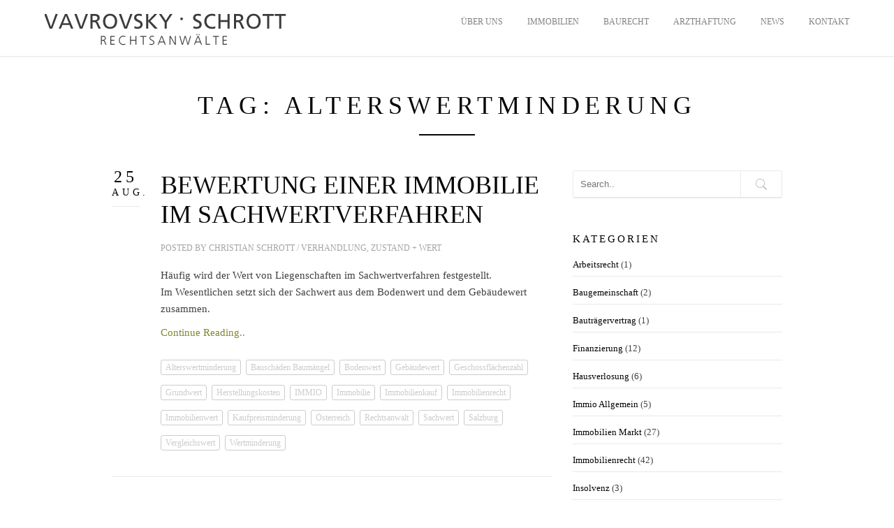

--- FILE ---
content_type: text/html; charset=UTF-8
request_url: https://vavrovsky.at/tag/alterswertminderung/
body_size: 6946
content:
<!DOCTYPE html>
<!--[if IE 8 ]><html class="desktop ie8 no-js" lang="de"><![endif]-->
<!--[if IE 9 ]><html class="desktop ie9 no-js" lang="de"><![endif]-->
<!--[if (gte IE 9)|!(IE)]><!--><html class="no-js" lang="de"><!--<![endif]-->
   
	<head>
		<meta charset="UTF-8" />
		<title>Alterswertminderung | Rechtsanwälte Vavrovsky &#8211; Schrott</title>
		<meta name="viewport" content="width=device-width, initial-scale=1.0, maximum-scale=1.0, user-scalable=0" />
		<meta name="format-detection" content="telephone=no" />

		<!--[if lt IE 9]>
		<script type="text/javascript">/*@cc_on'abbr article aside audio canvas details figcaption figure footer header hgroup mark meter nav output progress section summary subline time video'.replace(/\w+/g,function(n){document.createElement(n)})@*/</script>
		<![endif]-->
		<script type="text/javascript">if(Function('/*@cc_on return document.documentMode===10@*/')()){document.documentElement.className+=' ie10';}</script>
		<script type="text/javascript">(function(H){H.className=H.className.replace(/\bno-js\b/,'js')})(document.documentElement)</script>
		
		<link rel="pingback" href="https://vavrovsky.at/xmlrpc.php" />

		<!-- favicon -->
		<link rel="shortcut icon" href="/wp-content/themes/visia/favicon.png" />

		<link rel="stylesheet" type="text/css" href="http://fonts.googleapis.com/css?family=Open+Sans:400italic,300,400,600,700&amp;subset=latin,latin-ext">
		<!-- wp_head() -->
		<meta name='robots' content='max-image-preview:large' />
<link rel='dns-prefetch' href='//s.w.org' />
<link rel="alternate" type="application/rss+xml" title="Rechtsanwälte Vavrovsky - Schrott &raquo; Feed" href="https://vavrovsky.at/feed/" />
<link rel="alternate" type="application/rss+xml" title="Rechtsanwälte Vavrovsky - Schrott &raquo; Kommentar-Feed" href="https://vavrovsky.at/comments/feed/" />
<link rel="alternate" type="application/rss+xml" title="Rechtsanwälte Vavrovsky - Schrott &raquo; Alterswertminderung Schlagwort-Feed" href="https://vavrovsky.at/tag/alterswertminderung/feed/" />
		<script type="text/javascript">
			window._wpemojiSettings = {"baseUrl":"https:\/\/s.w.org\/images\/core\/emoji\/13.0.1\/72x72\/","ext":".png","svgUrl":"https:\/\/s.w.org\/images\/core\/emoji\/13.0.1\/svg\/","svgExt":".svg","source":{"concatemoji":"https:\/\/vavrovsky.at\/wp-includes\/js\/wp-emoji-release.min.js?ver=5.7.14"}};
			!function(e,a,t){var n,r,o,i=a.createElement("canvas"),p=i.getContext&&i.getContext("2d");function s(e,t){var a=String.fromCharCode;p.clearRect(0,0,i.width,i.height),p.fillText(a.apply(this,e),0,0);e=i.toDataURL();return p.clearRect(0,0,i.width,i.height),p.fillText(a.apply(this,t),0,0),e===i.toDataURL()}function c(e){var t=a.createElement("script");t.src=e,t.defer=t.type="text/javascript",a.getElementsByTagName("head")[0].appendChild(t)}for(o=Array("flag","emoji"),t.supports={everything:!0,everythingExceptFlag:!0},r=0;r<o.length;r++)t.supports[o[r]]=function(e){if(!p||!p.fillText)return!1;switch(p.textBaseline="top",p.font="600 32px Arial",e){case"flag":return s([127987,65039,8205,9895,65039],[127987,65039,8203,9895,65039])?!1:!s([55356,56826,55356,56819],[55356,56826,8203,55356,56819])&&!s([55356,57332,56128,56423,56128,56418,56128,56421,56128,56430,56128,56423,56128,56447],[55356,57332,8203,56128,56423,8203,56128,56418,8203,56128,56421,8203,56128,56430,8203,56128,56423,8203,56128,56447]);case"emoji":return!s([55357,56424,8205,55356,57212],[55357,56424,8203,55356,57212])}return!1}(o[r]),t.supports.everything=t.supports.everything&&t.supports[o[r]],"flag"!==o[r]&&(t.supports.everythingExceptFlag=t.supports.everythingExceptFlag&&t.supports[o[r]]);t.supports.everythingExceptFlag=t.supports.everythingExceptFlag&&!t.supports.flag,t.DOMReady=!1,t.readyCallback=function(){t.DOMReady=!0},t.supports.everything||(n=function(){t.readyCallback()},a.addEventListener?(a.addEventListener("DOMContentLoaded",n,!1),e.addEventListener("load",n,!1)):(e.attachEvent("onload",n),a.attachEvent("onreadystatechange",function(){"complete"===a.readyState&&t.readyCallback()})),(n=t.source||{}).concatemoji?c(n.concatemoji):n.wpemoji&&n.twemoji&&(c(n.twemoji),c(n.wpemoji)))}(window,document,window._wpemojiSettings);
		</script>
		<style type="text/css">
img.wp-smiley,
img.emoji {
	display: inline !important;
	border: none !important;
	box-shadow: none !important;
	height: 1em !important;
	width: 1em !important;
	margin: 0 .07em !important;
	vertical-align: -0.1em !important;
	background: none !important;
	padding: 0 !important;
}
</style>
	<link rel='stylesheet' id='pe_theme_visia-loader-css'  href='https://vavrovsky.at/wp-content/themes/visia/css/loader.css?ver=1462356056' type='text/css' media='all' />
<link rel='stylesheet' id='pe_theme_visia-reset-css'  href='https://vavrovsky.at/wp-content/themes/visia/css/reset.css?ver=1462356056' type='text/css' media='all' />
<link rel='stylesheet' id='pe_theme_visia-grid-css'  href='https://vavrovsky.at/wp-content/themes/visia/css/grid.css?ver=1462356056' type='text/css' media='all' />
<link rel='stylesheet' id='pe_theme_visia-icons-css'  href='https://vavrovsky.at/wp-content/themes/visia/css/icons.css?ver=1462356056' type='text/css' media='all' />
<link rel='stylesheet' id='pe_theme_visia-style-css'  href='https://vavrovsky.at/wp-content/themes/visia/css/style.css?ver=1462356056' type='text/css' media='all' />
<link rel='stylesheet' id='pe_theme_visia-shortcodes-css'  href='https://vavrovsky.at/wp-content/themes/visia/css/shortcodes.css?ver=1462356056' type='text/css' media='all' />
<link rel='stylesheet' id='pe_theme_visia-color-css'  href='https://vavrovsky.at/wp-content/themes/visia/css/ruby-red.css?ver=1462356056' type='text/css' media='all' />
<link rel='stylesheet' id='pe_theme_visia-animations-css'  href='https://vavrovsky.at/wp-content/themes/visia/css/animations.css?ver=1462356056' type='text/css' media='all' />
<link rel='stylesheet' id='pe_theme_visia-ie-css'  href='https://vavrovsky.at/wp-content/themes/visia/css/ie.css?ver=1462356056' type='text/css' media='all' />
<link rel='stylesheet' id='pe_theme_flare_common-css'  href='https://vavrovsky.at/wp-content/themes/visia/framework/js/pe.flare/themes/common.css?ver=1462356056' type='text/css' media='all' />
<link rel='stylesheet' id='pe_theme_flare-css'  href='https://vavrovsky.at/wp-content/themes/visia/framework/js/pe.flare/themes/default/skin.css?ver=1462356056' type='text/css' media='all' />
<link rel='stylesheet' id='pe_theme_visia-custom-css'  href='https://vavrovsky.at/wp-content/themes/visia/css/custom.css?ver=1462356056' type='text/css' media='all' />
<link rel='stylesheet' id='pe_theme_init-css'  href='https://vavrovsky.at/wp-content/themes/visia-vavrovsky/style.css?ver=1462356056' type='text/css' media='all' />
<link rel='stylesheet' id='wp-block-library-css'  href='https://vavrovsky.at/wp-includes/css/dist/block-library/style.min.css?ver=5.7.14' type='text/css' media='all' />
<link rel='stylesheet' id='contact-form-7-css'  href='https://vavrovsky.at/wp-content/plugins/contact-form-7/includes/css/styles.css?ver=5.4.1' type='text/css' media='all' />
<link rel='stylesheet' id='js_composer_custom_css-css'  href='//vavrovsky.at/wp-content/uploads/js_composer/custom.css?ver=6.6.0' type='text/css' media='all' />
<script type='text/javascript' src='https://vavrovsky.at/wp-includes/js/jquery/jquery.min.js?ver=3.5.1' id='jquery-core-js'></script>
<script type='text/javascript' src='https://vavrovsky.at/wp-includes/js/jquery/jquery-migrate.min.js?ver=3.3.2' id='jquery-migrate-js'></script>
<script type='text/javascript' src='https://vavrovsky.at/wp-content/themes/visia/framework/js/selectivizr-min.js?ver=1462356056' id='pe_theme_selectivizr-js'></script>
<!--[if lt IE 8]>
<script type='text/javascript' src='https://vavrovsky.at/wp-includes/js/json2.min.js?ver=2015-05-03' id='json2-js'></script>
<![endif]-->
<link rel="https://api.w.org/" href="https://vavrovsky.at/wp-json/" /><link rel="alternate" type="application/json" href="https://vavrovsky.at/wp-json/wp/v2/tags/138" /><link rel="EditURI" type="application/rsd+xml" title="RSD" href="https://vavrovsky.at/xmlrpc.php?rsd" />
<link rel="wlwmanifest" type="application/wlwmanifest+xml" href="https://vavrovsky.at/wp-includes/wlwmanifest.xml" /> 
<meta name="generator" content="WordPress 5.7.14" />
<meta name="generator" content="Powered by WPBakery Page Builder - drag and drop page builder for WordPress."/>
<meta description="" /><noscript><style> .wpb_animate_when_almost_visible { opacity: 1; }</style></noscript><style type="text/css">body,.form-field span input,.form-field span textarea,.form-click input{font-family:'Open Sans';}</style><style type="text/css" id="pe-theme-custom-colors">a{color:#82872f;}.feature:hover{color:#82872f;}a:visited{color:#82872f;}.desktop.navigation .nav-content a:hover{color:#82872f;}.desktop.navigation .nav-content a.active{color:#82872f;}.post-title a:hover{color:#82872f;}.cat-item a:hover{color:#82872f;}.widget-archive a:hover{color:#82872f;}.filter.active, .filter:hover{color:#82872f;}.recentcomments a:hover{color:#82872f;}.widget-recent-entries a:hover{color:#82872f;}.comment-meta a:hover{color:#82872f;}.required{color:#82872f;}.feature:hover .feature-icon{color:#82872f;}.sticky .post-title a{color:#82872f;}.gallery-next .bx-next:hover{background-color:#82872f;}.gallery-prev .bx-prev:hover{background-color:#82872f;}.parallax.colored{background-color:#82872f;}.list-dot{background-color:#82872f;}.projectlist a:hover .projectinfo{background-color:#82872f;}a.button{border-color:#82872f;}.tagcloud a{border-color:#82872f;}.tabs ul li.active a{border-top-color:#82872f;}a:hover{color:#436e72;}.sticky .post-title a:hover{color:#436e72;}a.button:hover{border-color:#436e72;}.tagcloud a:hover{border-color:#436e72;}</style><script type="text/javascript">jQuery(document).ready(function(){
jQuery('.contact').removeClass('hatch');
});</script>	</head>

	<body class="archive tag tag-alterswertminderung tag-138 wpb-js-composer js-comp-ver-6.6.0 vc_responsive">

		
<!-- Begin Navigation -->
<nav class="clearfix">

	<!-- Logo -->
    <div class="logo">
        <a id="top" href="https://vavrovsky.at" title="Rechtsanwälte Vavrovsky &#8211; Schrott"><img src="https://vavrovsky.at/wp-content/uploads/2014/05/logo2.png" alt=""></a>
            </div>

	
	

	<!-- Mobile Nav Button -->
	<button type="button" class="nav-button" data-toggle="collapse" data-target=".nav-content">
      <span class="icon-bar"></span>
      <span class="icon-bar"></span>
      <span class="icon-bar"></span>
    </button>

    <!-- Navigation Links -->
    <div class="navigation">
		<div class="nav-content">
			<ul class="nav"><li id="menu-item-115" class="menu-item menu-item-type-post_type menu-item-object-page menu-item-115"><a href="https://vavrovsky.at/#about-us">ÜBER UNS</a></li>
<li id="menu-item-1604" class="menu-item menu-item-type-post_type menu-item-object-page menu-item-1604"><a href="https://vavrovsky.at/immobilien/">IMMOBILIEN</a></li>
<li id="menu-item-1667" class="menu-item menu-item-type-post_type menu-item-object-page menu-item-1667"><a href="https://vavrovsky.at/baurecht/">BAURECHT</a></li>
<li id="menu-item-1602" class="menu-item menu-item-type-post_type menu-item-object-page menu-item-1602"><a href="https://vavrovsky.at/arzthaftung/">ARZTHAFTUNG</a></li>
<li id="menu-item-1515" class="menu-item menu-item-type-post_type menu-item-object-page menu-item-1515"><a href="https://vavrovsky.at/neuigkeiten/">NEWS</a></li>
<li id="menu-item-1539" class="menu-item menu-item-type-post_type menu-item-object-page menu-item-1539"><a href="https://vavrovsky.at/kontakt/">KONTAKT</a></li>
</ul>		</div>
	</div>

</nav>
<!-- End Navigation -->
		
		
<section class="content padded container blog" id="blog-tag">
	<div class="title grid-full">
		<h2>Tag: Alterswertminderung</h2>
		<span class="border"></span>
	</div>

	<div class="grid-4">			
		<div class="pe-container pe-block">

					
	<div class="post post-single post-300 type-post status-publish format-standard hentry category-verhandlung category-zustand-wert tag-alterswertminderung tag-bauschaden-baumangel tag-bodenwert tag-gebaudewert tag-geschossflachenzahl tag-grundwert tag-herstellungskosten tag-immio tag-immobilie tag-immobilienkauf tag-immobilienrecht tag-immobilienwert tag-kaufpreisminderung tag-osterreich tag-rechtsanwalt tag-sachwert tag-salzburg tag-vergleichswert tag-wertminderung">

		
			<a href="https://vavrovsky.at/2008/08/bewertung-einer-immobilie-im-sachwertverfahren/">
				<span class="date">
					25					<br>
					<small>Aug.</small>
				</span>	
			</a>
			
				
		<div class="inner-spacer-right-lrg">

			
				<div class="post-media clearfix">

					
							
								
							
					
				</div>

			
			<div class="post-title nopostmedia">

				
									<h2><a href="https://vavrovsky.at/2008/08/bewertung-einer-immobilie-im-sachwertverfahren/">Bewertung einer Immobilie im Sachwertverfahren</a></h2>

				
				<div class="post-meta">
					<h6>
					Posted by <a href="https://vavrovsky.at/author/cschrott/" title="Beiträge von Christian Schrott" rel="author">Christian Schrott</a>												/ <a href="https://vavrovsky.at/category/gesammeltes-wissen/verhandlung/" data-rel="category tag">Verhandlung</a>, <a href="https://vavrovsky.at/category/gesammeltes-wissen/zustand-wert/" data-rel="category tag">Zustand + Wert</a>											</h6>
				</div>

			</div>
			
			
			<div class="post-body pe-wp-default">
				<p>Häufig wird der Wert von Liegenschaften im Sachwertverfahren festgestellt. Im Wesentlichen setzt sich der Sachwert aus dem Bodenwert und dem Gebäudewert zusammen. <a class="more-link" href="https://vavrovsky.at/2008/08/bewertung-einer-immobilie-im-sachwertverfahren/">Continue Reading..</a></p>
							</div>

			
				<div class="tags">
					<a href="https://vavrovsky.at/tag/alterswertminderung/" rel="tag">Alterswertminderung</a> <a href="https://vavrovsky.at/tag/bauschaden-baumangel/" rel="tag">Bauschäden Baumängel</a> <a href="https://vavrovsky.at/tag/bodenwert/" rel="tag">Bodenwert</a> <a href="https://vavrovsky.at/tag/gebaudewert/" rel="tag">Gebäudewert</a> <a href="https://vavrovsky.at/tag/geschossflachenzahl/" rel="tag">Geschossflächenzahl</a> <a href="https://vavrovsky.at/tag/grundwert/" rel="tag">Grundwert</a> <a href="https://vavrovsky.at/tag/herstellungskosten/" rel="tag">Herstellungskosten</a> <a href="https://vavrovsky.at/tag/immio/" rel="tag">IMMIO</a> <a href="https://vavrovsky.at/tag/immobilie/" rel="tag">Immobilie</a> <a href="https://vavrovsky.at/tag/immobilienkauf/" rel="tag">Immobilienkauf</a> <a href="https://vavrovsky.at/tag/immobilienrecht/" rel="tag">Immobilienrecht</a> <a href="https://vavrovsky.at/tag/immobilienwert/" rel="tag">Immobilienwert</a> <a href="https://vavrovsky.at/tag/kaufpreisminderung/" rel="tag">Kaufpreisminderung</a> <a href="https://vavrovsky.at/tag/osterreich/" rel="tag">Österreich</a> <a href="https://vavrovsky.at/tag/rechtsanwalt/" rel="tag">Rechtsanwalt</a> <a href="https://vavrovsky.at/tag/sachwert/" rel="tag">Sachwert</a> <a href="https://vavrovsky.at/tag/salzburg/" rel="tag">Salzburg</a> <a href="https://vavrovsky.at/tag/vergleichswert/" rel="tag">Vergleichswert</a> <a href="https://vavrovsky.at/tag/wertminderung/" rel="tag">Wertminderung</a>				</div>

			
			
		</div>
	</div>

	


	
</div>	</div>
	<div class="grid-2">        
	<div class="sidebar">
	<div class="widget widget_search"><div class="clearfix">
<form action="https://vavrovsky.at/" id="searchform" method="get" role="search">
	<input name="s" id="s" type="text" class="search" placeholder="Search.." value="">
	<input type="submit" value="Go" class="search-submit" />
</form>
</div></div><div class="widget widget_categories"><h3>Kategorien</h3>
			<ul>
					<li class="cat-item cat-item-460"><a href="https://vavrovsky.at/category/gesammeltes-wissen/arbeitsrecht/">Arbeitsrecht</a> (1)
</li>
	<li class="cat-item cat-item-134"><a href="https://vavrovsky.at/category/gesammeltes-wissen/baugemeinschaft/">Baugemeinschaft</a> (2)
</li>
	<li class="cat-item cat-item-40"><a href="https://vavrovsky.at/category/gesammeltes-wissen/bautragervertrag/">Bauträgervertrag</a> (1)
</li>
	<li class="cat-item cat-item-73"><a href="https://vavrovsky.at/category/gesammeltes-wissen/finanzierung/">Finanzierung</a> (12)
</li>
	<li class="cat-item cat-item-418"><a href="https://vavrovsky.at/category/gesammeltes-wissen/hausverlosung/">Hausverlosung</a> (6)
</li>
	<li class="cat-item cat-item-32"><a href="https://vavrovsky.at/category/gesammeltes-wissen/immio-allgemein/">Immio Allgemein</a> (5)
</li>
	<li class="cat-item cat-item-493"><a href="https://vavrovsky.at/category/gesammeltes-wissen/immobilien-markt/">Immobilien Markt</a> (27)
</li>
	<li class="cat-item cat-item-41"><a href="https://vavrovsky.at/category/gesammeltes-wissen/recht/">Immobilienrecht</a> (42)
</li>
	<li class="cat-item cat-item-305"><a href="https://vavrovsky.at/category/gesammeltes-wissen/insolvenz/">Insolvenz</a> (3)
</li>
	<li class="cat-item cat-item-475"><a href="https://vavrovsky.at/category/gesammeltes-wissen/muster-kalkulation/">Muster-Kalkulation</a> (1)
</li>
	<li class="cat-item cat-item-4"><a href="https://vavrovsky.at/category/news/">News</a> (2)
</li>
	<li class="cat-item cat-item-83"><a href="https://vavrovsky.at/category/gesammeltes-wissen/salzburg/">Salzburg</a> (1)
</li>
	<li class="cat-item cat-item-244"><a href="https://vavrovsky.at/category/gesammeltes-wissen/schadenersatz/">Schadenersatz</a> (2)
</li>
	<li class="cat-item cat-item-223"><a href="https://vavrovsky.at/category/gesammeltes-wissen/steuern/">Steuern</a> (3)
</li>
	<li class="cat-item cat-item-79"><a href="https://vavrovsky.at/category/gesammeltes-wissen/suche/">Suche</a> (13)
</li>
	<li class="cat-item cat-item-308"><a href="https://vavrovsky.at/category/gesammeltes-wissen/unternehmensrecht/">Unternehmensrecht</a> (4)
</li>
	<li class="cat-item cat-item-44"><a href="https://vavrovsky.at/category/gesammeltes-wissen/verhandlung/">Verhandlung</a> (9)
</li>
	<li class="cat-item cat-item-236"><a href="https://vavrovsky.at/category/gesammeltes-wissen/versicherung/">Versicherung für Immobilien</a> (1)
</li>
	<li class="cat-item cat-item-48"><a href="https://vavrovsky.at/category/gesammeltes-wissen/zustand-wert/">Zustand + Wert</a> (31)
</li>
			</ul>

			</div><div class="widget widget_archive"><h3>ARCHIV</h3>
			<ul>
					<li><a href='https://vavrovsky.at/2015/03/'>März 2015</a></li>
	<li><a href='https://vavrovsky.at/2014/03/'>März 2014</a></li>
	<li><a href='https://vavrovsky.at/2010/01/'>Januar 2010</a></li>
	<li><a href='https://vavrovsky.at/2009/11/'>November 2009</a></li>
	<li><a href='https://vavrovsky.at/2009/10/'>Oktober 2009</a></li>
	<li><a href='https://vavrovsky.at/2009/02/'>Februar 2009</a></li>
	<li><a href='https://vavrovsky.at/2009/01/'>Januar 2009</a></li>
	<li><a href='https://vavrovsky.at/2008/12/'>Dezember 2008</a></li>
	<li><a href='https://vavrovsky.at/2008/11/'>November 2008</a></li>
	<li><a href='https://vavrovsky.at/2008/10/'>Oktober 2008</a></li>
	<li><a href='https://vavrovsky.at/2008/09/'>September 2008</a></li>
	<li><a href='https://vavrovsky.at/2008/08/'>August 2008</a></li>
	<li><a href='https://vavrovsky.at/2008/07/'>Juli 2008</a></li>
			</ul>

			</div>	</div>
</div></section>


<!-- Begin Footer -->
<footer id="footer" class="clearfix">
	<div class="content dark container">

		<!-- Contact Links -->
		<ul class="contact animated hatch clearfix">
						<li class="grid-2">
				<p>
				<i class="icon-phone"></i>
				<br>
				Telefon +43 (0)662 - 849584 - 0<br>Telefax +43 – (0)662 – 849584 – 5			</li>
									<li class="grid-2">
				<a id="contact-open" href="#">
					<p>
						<i class="icon-mail"></i>
						<br>
					office@vavrovsky.at					</p>
				</a>
			</li>
									<li class="grid-2">
				<a href="https://vavrovsky.at/kontakt/" target="_blank">
					<p>
						<i class="icon-location"></i>
						<br>
					Reichenhallerstrasse 10b/11, 5020 Salzburg					</p>
				</a>
			</li>
					</ul>
	</div>

	<!-- Contact Form -->
	<div id="contact-form" class="dark clearfix">
		<div class="container">
			<div class="contact-heading grid-full">
				<h3>Kontaktieren Sie uns</h3>
				<span class="border"></span>
			</div>
		</div>

		<form action="#" method="post" class="contactForm peThemeContactForm container" id="contactform">
			<fieldset>
				<div class="form-field grid-half control-group">
					<label for="name">Name</label>
					<span><input type="text" class="required" name="name" id="name" /></span>
				</div>
				<div class="form-field grid-half  control-group">
					<label for="email">Email</label>
					<span><input type="email" class="required" name="email" id="email" /></span>
				</div>
				<div class="form-field grid-full control-group">
					<label for="message">Message</label>
					<span><textarea name="message" class="required" id="message"></textarea></span>
				</div>
			</fieldset>
			<div class="form-click grid-full">
				<span><button name="send" type="submit" dir="ltr" lang="en" class="submit" id="submit">Send</button></span>
			</div>
			<div id="contactFormSent" class="grid-full formSent alert"><strong>Vielen Dank.</strong> Ihr Email wurde gesendet.</div>
			<div id="contactFormError" class="grid-full formError alert"><strong>Fehler!</strong> Bitte überprüfen Sie Ihre Eingaben.</div>
		</form>	
	</div>

	<div class="container">

		<!-- Social Links -->
		<ul class="social-links grid-full">
					</ul>

		<!-- Copyright Info -->
		<div class="copyright grid-full"><h6>©2020 VAVROVSKY & SCHROTT. ALLE RECHTE VORBEHALTEN.</h6></div>

	</div>
</footer>
<!-- End Footer -->
	
<script type='text/javascript' src='https://vavrovsky.at/wp-content/themes/visia/framework/js/pe/boot.js?ver=1462356056' id='pe_theme_boot-js'></script>
<script type='text/javascript' src='https://vavrovsky.at/wp-content/themes/visia/framework/js/jquery.mobile.custom.min.js?ver=1462356056' id='pe_theme_mobile-js'></script>
<script type='text/javascript' src='https://vavrovsky.at/wp-content/themes/visia/framework/js/pe/jquery.pixelentity.lazyload.js?ver=1462356056' id='pe_theme_lazyload-js'></script>
<script type='text/javascript' src='https://vavrovsky.at/wp-content/themes/visia/framework/js/admin/jquery.theme.utils.js?ver=1462356056' id='pe_theme_utils-js'></script>
<script type='text/javascript' src='https://vavrovsky.at/wp-content/themes/visia/framework/js/pe/jquery.mousewheel.js?ver=1462356056' id='pe_theme_mousewheel-js'></script>
<script type='text/javascript' src='https://vavrovsky.at/wp-content/themes/visia/framework/js/pe/jquery.pixelentity.utils.browser.js?ver=1462356056' id='pe_theme_utils_browser-js'></script>
<script type='text/javascript' src='https://vavrovsky.at/wp-content/themes/visia/framework/js/pe/jquery.pixelentity.utils.geom.js?ver=1462356056' id='pe_theme_utils_geom-js'></script>
<script type='text/javascript' src='https://vavrovsky.at/wp-content/themes/visia/framework/js/pe/jquery.pixelentity.utils.preloader.js?ver=1462356056' id='pe_theme_utils_preloader-js'></script>
<script type='text/javascript' src='https://vavrovsky.at/wp-content/themes/visia/framework/js/pe/jquery.pixelentity.utils.transition.js?ver=1462356056' id='pe_theme_utils_transition-js'></script>
<script type='text/javascript' src='https://vavrovsky.at/wp-content/themes/visia/framework/js/pe/jquery.pixelentity.transform.js?ver=1462356056' id='pe_theme_transform-js'></script>
<script type='text/javascript' src='https://vavrovsky.at/wp-content/themes/visia/framework/js/pe/jquery.pixelentity.utils.youtube.js?ver=1462356056' id='pe_theme_utils_youtube-js'></script>
<script type='text/javascript' src='https://vavrovsky.at/wp-content/themes/visia/framework/js/pe/froogaloop.js?ver=1462356056' id='pe_theme_froogaloop-js'></script>
<script type='text/javascript' src='https://vavrovsky.at/wp-content/themes/visia/framework/js/pe/jquery.pixelentity.utils.vimeo.js?ver=1462356056' id='pe_theme_utils_vimeo-js'></script>
<script type='text/javascript' src='https://vavrovsky.at/wp-content/themes/visia/framework/js/pe/jquery.pixelentity.video.js?ver=1462356056' id='pe_theme_video-js'></script>
<script type='text/javascript' src='https://vavrovsky.at/wp-content/themes/visia/framework/js/pe/jquery.pixelentity.videoPlayer.js?ver=1462356056' id='pe_theme_videoPlayer-js'></script>
<script type='text/javascript' src='https://vavrovsky.at/wp-content/themes/visia/framework/js/pe/jquery.pixelentity.utils.ticker.js?ver=1462356056' id='pe_theme_utils_ticker-js'></script>
<script type='text/javascript' src='https://vavrovsky.at/wp-content/themes/visia/framework/js/pe/jquery.pixelentity.backgroundSlider.js?ver=1462356056' id='pe_theme_backgroundSlider-js'></script>
<script type='text/javascript' src='https://vavrovsky.at/wp-content/themes/visia/framework/js/pe/jquery.pixelentity.flare.lightbox.js?ver=1462356056' id='pe_theme_flare_common-js'></script>
<script type='text/javascript' src='https://vavrovsky.at/wp-content/themes/visia/framework/js/pe/jquery.pixelentity.simplethumb.js?ver=1462356056' id='pe_theme_flare_simplethumb-js'></script>
<script type='text/javascript' src='https://vavrovsky.at/wp-content/themes/visia/framework/js/pe/jquery.pixelentity.flare.lightbox.render.gallery.js?ver=1462356056' id='pe_theme_flare_gallery-js'></script>
<script type='text/javascript' src='https://vavrovsky.at/wp-content/themes/visia/framework/js/pe/jquery.pixelentity.flare.lightbox.render.image.js?ver=1462356056' id='pe_theme_flare-js'></script>
<script type='text/javascript' src='https://vavrovsky.at/wp-content/themes/visia/js/smoothscroll.js?ver=1462356056' id='pe_theme_visia-smoothscroll-js'></script>
<script type='text/javascript' src='https://vavrovsky.at/wp-content/themes/visia/js/vegas.js?ver=1462356056' id='pe_theme_visia-vegas-js'></script>
<script type='text/javascript' src='https://vavrovsky.at/wp-content/themes/visia/js/jquery.imagesloaded.js?ver=1462356056' id='pe_theme_visia-imagesloaded-js'></script>
<script type='text/javascript' src='https://vavrovsky.at/wp-content/themes/visia/js/jquery.mixitup.js?ver=1462356056' id='pe_theme_visia-mixitup-js'></script>
<script type='text/javascript' src='https://vavrovsky.at/wp-content/themes/visia/js/jquery.countto.js?ver=1462356056' id='pe_theme_visia-countto-js'></script>
<script type='text/javascript' src='https://vavrovsky.at/wp-content/themes/visia/js/jqueryui.js?ver=1462356056' id='pe_theme_visia-jqueryui-js'></script>
<script type='text/javascript' src='https://vavrovsky.at/wp-content/themes/visia/js/video.js?ver=1462356056' id='pe_theme_visia-video-js'></script>
<script type='text/javascript' src='https://vavrovsky.at/wp-content/themes/visia/js/bigvideo.js?ver=1541411194' id='pe_theme_visia-bigvideo-js'></script>
<script type='text/javascript' src='https://vavrovsky.at/wp-content/themes/visia/js/waypoints.js?ver=1462356056' id='pe_theme_visia-waypoints-js'></script>
<script type='text/javascript' src='https://vavrovsky.at/wp-content/themes/visia/js/parallax.js?ver=1462356056' id='pe_theme_visia-parallax-js'></script>
<script type='text/javascript' id='pe_theme_contactForm-js-extra'>
/* <![CDATA[ */
var peContactForm = {"url":"https%3A%2F%2Fvavrovsky.at%2Fwp-admin%2Fadmin-ajax.php"};
/* ]]> */
</script>
<script type='text/javascript' src='https://vavrovsky.at/wp-content/themes/visia/framework/js/pe/jquery.pixelentity.contactForm.js?ver=1462356056' id='pe_theme_contactForm-js'></script>
<script type='text/javascript' src='https://vavrovsky.at/wp-content/themes/visia/framework/js/pe/jquery.pixelentity.widgets.js?ver=1462356056' id='pe_theme_widgets-js'></script>
<script type='text/javascript' src='https://vavrovsky.at/wp-content/themes/visia/framework/js/pe/jquery.pixelentity.widgets.contact.js?ver=1462356056' id='pe_theme_widgets_contact-js'></script>
<script type='text/javascript' src='https://vavrovsky.at/wp-content/themes/visia/js/navigation.js?ver=1462356056' id='pe_theme_visia-navigation-js'></script>
<script type='text/javascript' src='https://vavrovsky.at/wp-content/themes/visia/js/jquery.easing.js?ver=1462356056' id='pe_theme_visia-jquery-easing-js'></script>
<script type='text/javascript' src='https://vavrovsky.at/wp-content/themes/visia/js/jquery.fittext.js?ver=1462356056' id='pe_theme_visia-jquery-fittext-js'></script>
<script type='text/javascript' src='https://vavrovsky.at/wp-content/themes/visia/js/jquery.localscroll.js?ver=1462356056' id='pe_theme_visia-jquery-localscroll-js'></script>
<script type='text/javascript' src='https://vavrovsky.at/wp-content/themes/visia/js/jquery.scrollto.js?ver=1462356056' id='pe_theme_visia-jquery-scrollto-js'></script>
<script type='text/javascript' src='https://vavrovsky.at/wp-content/themes/visia/js/jquery.appear.js?ver=1462356056' id='pe_theme_visia-jquery-appear-js'></script>
<script type='text/javascript' src='https://vavrovsky.at/wp-content/themes/visia/js/jquery.waitforimages.js?ver=1462356056' id='pe_theme_visia-jquery-waitforimages-js'></script>
<script type='text/javascript' src='https://vavrovsky.at/wp-content/themes/visia/js/jquery.bxslider.js?ver=1462356056' id='pe_theme_visia-jquery-bxslider-js'></script>
<script type='text/javascript' src='https://vavrovsky.at/wp-content/themes/visia/js/jquery.fitvids.js?ver=1462356056' id='pe_theme_visia-jquery-fitvids-js'></script>
<script type='text/javascript' src='https://vavrovsky.at/wp-content/themes/visia/js/shortcodes.js?ver=1462356056' id='pe_theme_visia-shortcodes-js'></script>
<script type='text/javascript' src='https://vavrovsky.at/wp-content/themes/visia/js/main.js?ver=1462356056' id='pe_theme_visia-main-js'></script>
<script type='text/javascript' src='https://vavrovsky.at/wp-content/themes/visia/js/custom.js?ver=1462356056' id='pe_theme_visia-custom-js'></script>
<script type='text/javascript' src='https://vavrovsky.at/wp-content/themes/visia/theme/js/pe/pixelentity.controller.js?ver=1462356056' id='pe_theme_controller-js'></script>
<script type='text/javascript' id='pe_theme_init-js-extra'>
/* <![CDATA[ */
var _visia = {"ajax-loading":"https:\/\/vavrovsky.at\/wp-content\/themes\/visia\/images\/ajax-loader.gif","home_url":"https:\/\/vavrovsky.at\/"};
/* ]]> */
</script>
<script type='text/javascript' src='https://vavrovsky.at/wp-content/themes/visia/framework/js/pe/init.js?ver=1462356056' id='pe_theme_init-js'></script>
<script type='text/javascript' src='https://vavrovsky.at/wp-includes/js/dist/vendor/wp-polyfill.min.js?ver=7.4.4' id='wp-polyfill-js'></script>
<script type='text/javascript' id='wp-polyfill-js-after'>
( 'fetch' in window ) || document.write( '<script src="https://vavrovsky.at/wp-includes/js/dist/vendor/wp-polyfill-fetch.min.js?ver=3.0.0"></scr' + 'ipt>' );( document.contains ) || document.write( '<script src="https://vavrovsky.at/wp-includes/js/dist/vendor/wp-polyfill-node-contains.min.js?ver=3.42.0"></scr' + 'ipt>' );( window.DOMRect ) || document.write( '<script src="https://vavrovsky.at/wp-includes/js/dist/vendor/wp-polyfill-dom-rect.min.js?ver=3.42.0"></scr' + 'ipt>' );( window.URL && window.URL.prototype && window.URLSearchParams ) || document.write( '<script src="https://vavrovsky.at/wp-includes/js/dist/vendor/wp-polyfill-url.min.js?ver=3.6.4"></scr' + 'ipt>' );( window.FormData && window.FormData.prototype.keys ) || document.write( '<script src="https://vavrovsky.at/wp-includes/js/dist/vendor/wp-polyfill-formdata.min.js?ver=3.0.12"></scr' + 'ipt>' );( Element.prototype.matches && Element.prototype.closest ) || document.write( '<script src="https://vavrovsky.at/wp-includes/js/dist/vendor/wp-polyfill-element-closest.min.js?ver=2.0.2"></scr' + 'ipt>' );( 'objectFit' in document.documentElement.style ) || document.write( '<script src="https://vavrovsky.at/wp-includes/js/dist/vendor/wp-polyfill-object-fit.min.js?ver=2.3.4"></scr' + 'ipt>' );
</script>
<script type='text/javascript' id='contact-form-7-js-extra'>
/* <![CDATA[ */
var wpcf7 = {"api":{"root":"https:\/\/vavrovsky.at\/wp-json\/","namespace":"contact-form-7\/v1"}};
/* ]]> */
</script>
<script type='text/javascript' src='https://vavrovsky.at/wp-content/plugins/contact-form-7/includes/js/index.js?ver=5.4.1' id='contact-form-7-js'></script>
<script type='text/javascript' src='https://vavrovsky.at/wp-includes/js/wp-embed.min.js?ver=5.7.14' id='wp-embed-js'></script>
<script type="text/javascript" src="https://vavrovsky.at/wp-content/themes/visia-vavrovsky/main.js"></script>
</body>
</html>


--- FILE ---
content_type: text/css
request_url: https://vavrovsky.at/wp-content/themes/visia/css/style.css?ver=1462356056
body_size: 7392
content:
/*
Name: Visia
Version: 1.3
Author: Aether Themes
Author URI: http://www.aetherthemes.com
*/


/* =Table of Contents
--------------------------------------------------------------
	=Common Styles
	=Typography
	=Buttons
	=Content Styles
	=Navigation
	=Hero
	=Services
	=Portfolio
	=Project
	=Team
	=Subscribe
	=Testimonials
	=Footer
	=Blog
	=Slider
	=Video
	=Media
*/


/* =Common Styles
-------------------------------------------------------------- */

body { 
	background: #fff;
	color: #424242;
	font: normal 15px "Open Sans", arial, sans-serif;
	font-weight: 300;
}

section { overflow: hidden; }
::selection { background: #060606; color: #fff; }
::-moz-selection { background: #060606; color: #fff; }
#loading { display: none; }


/* =Typography
-------------------------------------------------------------- */

p { color: #424242;
	line-height: 1.6em;
	margin: 0 0 20px;
}

em { font-style: italic; }
strong { font-weight: 400; }
small { font-size: 0.8em; }

.post-body ul, .unordered-list { margin-bottom: 20px; }
.post-body ul li, .unordered-list li { margin-bottom: 5px; }
.post-body ul li:before, .unordered-list li:before {
	content: "∙";
	margin-right: 5px;
}

blockquote {
	background: #f9f9f9;
	padding: 15px 0px 15px 30px;
	border-left: 2px solid #e9e9e9;
	font-style: italic;
	margin-bottom: 20px;
}

code {
	display: block;
	clear: both;
	overflow: auto;
	padding: 10px 20px 20px 20px;
	white-space: pre;
	background-color: #f9f9f9;
	border: 1px solid #e9e9e9;
	font: 12px "Andale Mono",Courier,"Courier New",monospace;
	margin-bottom: 20px;
}

h1,h2,h3,h4,h5,h6 {
	color: #060606;
	font-style: normal;
	font-weight: 300;
	line-height: 1.17em;
	margin: 0 0 20px;
}

h1 {
	font-size: 3.46666666667em;
	text-transform: uppercase;
	letter-spacing: 0.20em;
}

h2 {
	font-size: 2.4em;
	text-transform: uppercase;
	letter-spacing: 0.20em;
}

h3 {
	font-size: 1em;
	text-transform: uppercase;
	letter-spacing: 0.20em;
	font-weight: 400;
}

h4 {
	font-size: 1em;
	text-transform: uppercase;
	font-weight: 400;	
}

h5 {
	font-size: 1em;
	font-weight: 400;
}

h6 {
	font-size: 0.8em;
	text-transform: uppercase;
	font-weight: 400;
}

/* Typography for dark backgrounds */

.dark p, .dark h1, .dark h2, .dark h3, .dark h4, .dark h5, .dark h6 { color: #fff; }
.dark a { color: #fff!important; }

/* Links */
a, a:visited { font-weight: 400; text-decoration: none; }


/* =Buttons
-------------------------------------------------------------- */

.button {
	display: inline-block;
	padding: 20px 55px;
	font-size: 1em;
	text-transform: uppercase;
	letter-spacing: 0.20em;
	font-weight: 400;
	border-radius: 3px;
		-webkit-border-radius: 3px;
		-moz-border-radius: 3px;
}

.dark .button { border: 1px solid #fff!important; }
.dark .button:hover { background: rgba(255, 255, 255, .1); filter: alpha(opacity=50); }

.button.no-border { border: none!important; padding: 20px 0px; }

.button.no-border:hover {
	border: none!important;
	background: transparent;
	opacity: .7;
    filter: alpha(opacity=70);
}

.button .icon {
	display: inline-block;
	margin-left: 17px;
	margin-bottom: -6px;
	width: 26px;
	height: 26px;
	cursor: pointer;
	background: url(../images/icons/right.png) no-repeat center center;
}


/* =Content Styles
-------------------------------------------------------------- */

.content { padding-top: 100px; text-align: center; }
.content.padded { padding-bottom: 100px; }

.parallax {
	width: 100%;
	background-attachment: fixed;
	background-position: 50% 0;
}

/* Parallax Fix */
@media only screen and (min-width: 1930px) { .parallax { background-size: cover; } }

.parallax.black { background-color: #060606; }

.parallax.no-parallax { background-size: cover!important; background-attachment: scroll!important; background-position: center!important; }

.parallax-bg1 { background-image: url(../images/hero.jpg); }
.parallax-bg2 { background-image: url(../images/services.jpg); }
.parallax-bg3 { background-image: url(../images/clients.jpg); }

.title { text-align: center; }

.sub-heading { margin: 48px auto; max-width: 630px; }

.border {
	display: block;
	width: 80px;
	height: 2px;
	background: #060606;
	margin: 0 auto;
}

.dark .border { background: #fff; }


/* =Navigation
-------------------------------------------------------------- */

nav {
	position: fixed;
	top: 0;
	width: 100%;
	background: #fff;
	border-bottom: 2px solid #f0f0f0;
	padding: 15px 0px;
	z-index: 999;
}

.logo { 
	width: 35%;
	margin-left: 5%;
	float: left;
}

.navigation { display: none; }

.desktop.navigation {
	display: block!important;
	width: 55%;
	margin-right: 5%;
	float: left;
}

.desktop.navigation .nav-content { float: right; }

.desktop.navigation .nav-content li {
	float: left;
	margin-right: 45px;
	line-height: 30px; /* Set to the height of your own logo to center the text */
}

.desktop.navigation .nav-content a {
	color: #060606;
	text-transform: uppercase;
	font-size: 0.8em;
	opacity: .5;
    filter: alpha(opacity=50);
}

.desktop.navigation .nav-content a:hover, .desktop.navigation .nav-content a.active  { opacity: 1; filter: alpha(opacity=100); }

.desktop.navigation .nav-content li:last-of-type { margin-right: 0px; }

/* Mobile Navigation */

.mobile.navigation {
	display: none;
	width: 90%;
	margin: 0 5%;
	float: left;
}

.mobile.navigation .nav-content {
	float: left;
	width: 100%;
}

.mobile.navigation .nav-content li {
	display: block;
	width: 100%;
	margin-top: 15px;
	padding-top: 15px;
	border-top: 1px solid #f0f0f0;
}

.mobile.navigation .nav-content li:first-of-type { border-top: none; }

.mobile.navigation .nav-content a {
	display: block;
	color: #060606;
	text-transform: uppercase;
	font-size: 0.8em;

}

.nav-button {
	display: none;
	width: 26px;
	height: 30px;
	background: transparent;
	padding: 0;
	margin-right: 5%;
	float: right;
	border: none;
	cursor: pointer;
}

/* Navigation Icon */
.icon-bar {
	display: block;
	float: left;
	width: 100%;
	height: 3px;
	margin-top: 3px;
	background: #060606;
}


/* =Hero
-------------------------------------------------------------- */

.hero { text-align: center; background-size: cover; }
.hero .content { padding-top: 0px; }

.ticker {
	overflow: hidden;
	height: 90px;
	vertical-align: baseline;
}

.ticker h1 {
	margin-bottom: 0px;
	height: 90px;
    -webkit-transition: margin-top 0.5s ease-in-out;
    -moz-transition:    margin-top 0.5s ease-in-out;
    -o-transition:      margin-top 0.5s ease-in-out;
    transition:         margin-top 0.5s ease-in-out;
}

.call-to-action { padding-top: 20px; }
.call-to-action li {  display: inline-block; margin-right: 55px; }
.call-to-action li:last-of-type { margin-right: 0px;}


/* =Services
-------------------------------------------------------------- */

.icons .overview {
	position: relative;
	float: left;
	width: 16.6666666667%;
	text-align: center;
	overflow: visible;
}

.icon {
	display: inline-block;
	width: 64px;
	height: 64px;
	cursor: help;
	margin-bottom: 20px;
}

.icon.ux { background: url(../images/icons/ux.png) no-repeat top; background-size: 64px 128px; }
.icon.design { background: url(../images/icons/design.png) no-repeat top; background-size: 64px 128px; }
.icon.seo { background: url(../images/icons/seo.png) no-repeat top; background-size: 64px 128px; }
.icon.social { background: url(../images/icons/social.png) no-repeat top; background-size: 64px 128px; }
.icon.tech { background: url(../images/icons/tech.png) no-repeat top; background-size: 64px 128px; }
.icon.commerce { background: url(../images/icons/commerce.png) no-repeat top; background-size: 64px 128px; }
.icon.config { background: url(../images/icons/config.png) no-repeat top; background-size: 64px 128px; }
.icon.heart { background: url(../images/icons/heart.png) no-repeat top; background-size: 64px 128px; }
.icon.coffee { background: url(../images/icons/coffee.png) no-repeat top; background-size: 64px 128px; }
.icon.plane { background: url(../images/icons/plane.png) no-repeat top; background-size: 64px 128px; }
.icon.calculator { background: url(../images/icons/calculator.png) no-repeat top; background-size: 64px 128px; }
.icon.portfolio { background: url(../images/icons/portfolio.png) no-repeat top; background-size: 64px 128px; }
.icon:hover { background-position: bottom; }


.tooltip {
	display: none;
	position: absolute;
	width: 260px;
	background: #060606;
	background: rgba(6, 6, 6, .85);
	top: auto;
	bottom: 100%;
	left: 50%;
	margin-left: -130px;
	padding: 20px;
	margin-bottom: 30px;
	border-radius: 3px;
		-moz-border-radius: 3px;
		-webkit-border-radius: 3px;
}

.feature-list {
	font-style: italic;
	font-weight: 300;
	font-size: 0.9333333333333em;
	color: #fff;
	color: rgba(255, 255, 255, .90)!important;
	text-align: left;
	color: #fff;
}

.list-dot {
	display: inline-block;
	margin-right: 15px;
	width: 7px;
	height: 7px;
	border-radius: 50px;
		-moz-border-radius: 50px;
		-webkit-border-radius: 50px;
}

.feature-list li { padding-bottom: 10px; }

.arrow-down {
	display: none;
	position: absolute;
	left: 50%;
	margin-left: -8px;
	top: auto;
	bottom: 100%;
	margin-bottom: 22px;
	width: 0; 
	height: 0;
	border-left: 8px solid transparent;
	border-right: 8px solid transparent;
	border-top: 8px solid rgba(6, 6, 6, .85); 
}

.visible { display: block; }


/* =Portfolio
-------------------------------------------------------------- */

.portfolio { width: 100%; }
.projectlist { margin-top: 50px; background: transparent; }
.projectlist li { width: 25%; float: left; }
.projectlist a { display: block; padding-bottom: 85px; position: relative; }

.projectlist a:hover { 
	cursor: url('../images/cursors/more.cur'), crosshair;
	cursor: url('../images/cursors/more.png') 40 40, crosshair;
}

.projectlist a img { width: 100%; }
.projectinfo { position: absolute; width: 100%; height: 100%; top: 0; z-index: 100; }
.meta { position: absolute; bottom: 0; margin-bottom: 25px; width: 100%; text-align: center; }
.meta h4, .project-title h4 { margin-bottom: 6px; }
.meta h6, .project-title h6 { margin-bottom: 0px; }
.meta em, .project-title em { font-family: "Times New Roman", Times, serif; font-style: italic; text-transform: lowercase; color: #424242; }
.projectlist a:hover .meta h4, .projectlist a:hover .meta em { color: #fff!important; }

/* Filtering */
.projectlist .mix { opacity: 0; display: none; }
.filtering { margin-top: 50px; }
.filtering li { margin-right: 10px; }
.filtering li:after {
	content: "/";
	color: #898989;
	padding-left: 15px;
}
.filtering li:last-of-type:after { content: ""; }
.filter { font-family: "Times New Roman", Times, serif; font-style: italic; text-transform: lowercase; color: #424242; cursor: pointer; display: inline-block; }


/* =Project
-------------------------------------------------------------- */

.ajax-section { position: relative; }
.loader { display: none; background: #fff url(../images/loading.gif) no-repeat center 250px; width: 100%; height: 100%; position: absolute; z-index: 200; }
.project-hero { position: relative; }
.closeProject { position: absolute; bottom: 0px; left: 50%; margin-left: -20px; z-index: 200; }
.nextProject { position: absolute; top: 67%; right: -100px; z-index: 200; }
.prevProject { position: absolute; top: 67%; left: -100px; z-index: 200; }
#ajaxpage { padding-top: 50px; padding-bottom: 50px; }

.nextProject a, .prevProject a { 
	display: block; 
	width: 20px; 
	height: 48px; 
	opacity: .4;
    filter: alpha(opacity=40);
}

.nextProject a:hover, .prevProject a:hover {
	opacity: 1;
    filter: alpha(opacity=100);
}

.nextProject a { background: url(../images/icons/project-next.png) no-repeat center center; }
.prevProject a { background: url(../images/icons/project-prev.png) no-repeat center center; }

.nextProject a.disabled, .prevProject a.disabled { display: none; }

.slider img { width: 100%; }

.slider-pager {
	text-align: center;
	padding-top: 20px;
	padding-bottom: 20px;
}

.small-border {
	display: block;
	width: 150px;
	margin: 0 auto;
	height: 1px;
	background: #e9e9e9;
}

.bx-pager-item { display: inline-block; }
.bx-pager-link {
	display: inline-block;
	text-indent: -999em; 
	width: 12px; 
	height: 12px;
	margin: 0 5px;
	background: url(../images/projects/pager.png) no-repeat top center;
	background-size: 12px 24px; 
}

.bx-pager-link.active { background: url(../images/projects/pager-active.png) no-repeat top center; background-size: 12px 12px; }
.bx-pager-link:hover { background-position: bottom; }	

.project-title { text-align: center; padding: 25px 0px 50px; }
.project-info {  border-bottom: 1px solid #E9E9E9; }
.project-info h6 { border-bottom: 1px solid #E9E9E9; padding-bottom: 10px; margin-bottom: 20px;  }

i.icon-remove { 
	display: block; 
	width: 26px; 
	height: 26px;
	background: url(../images/icons/close.png) no-repeat;
	background-size: 26px 26px;
	filter: alpha(opacity=50);
	opacity: .5;
}

i.icon-remove:hover {
	filter: alpha(opacity=100);
	opacity: 1;
}

.project-gallery-next .bx-next, .project-gallery-prev .bx-prev { 
	position: absolute; 
	top: 45%; 
	opacity: .5; 
	filter: alpha(opacity=50); 
	right: auto;
	left: auto;
	text-indent: -999em;
	width: 34px;
	height: 36px;
	margin-top: -18px;
}

.project-gallery-next .bx-next  { 
	background: #fff url('../images/icons/project-gallery-next.png') no-repeat center center; 
	background-size: 22px 22px; 
	right: 0;
	-webkit-border-top-left-radius: 3px;
	-webkit-border-bottom-left-radius: 3px;
	   -moz-border-radius-topleft: 3px;
	   -moz-border-radius-bottomleft: 3px;
			border-top-left-radius: 3px;
			border-bottom-left-radius: 3px;
}

.project-gallery-prev .bx-prev  { 
	background: #fff url('../images/icons/project-gallery-prev.png') no-repeat center center; 
	background-size: 22px 22px; 
	left: 0;
	-webkit-border-top-right-radius: 3px;
	-webkit-border-bottom-right-radius: 3px;
	   -moz-border-radius-topright: 3px;
	   -moz-border-radius-bottomright: 3px;
			border-top-right-radius: 3px;
			border-bottom-right-radius: 3px; 
}


/* =Team
-------------------------------------------------------------- */

.team-list { text-align: center; padding: 50px 0px 30px; float: left; }

.name { width: 100%; }
.name h4 { margin-bottom: 6px; }
.name h6 { margin-bottom: 20px; }
.name em { font-family: "Times New Roman", Times, serif; font-style: italic; text-transform: lowercase; color: #424242; }

.social-list li { display: inline-block; }

.social-icon.small {
	display: inline-block;
	width: 26px;
	height: 26px;
    filter: alpha(opacity=50);
	opacity: .5;
}

.social-icon.small:hover {
	filter: alpha(opacity=100);
	opacity: 1;
}

.social-icon.small.facebook { background: url(../images/icons/facebook-small.png) no-repeat center center; background-size: 26px 26px; }
.social-icon.small.twitter { background: url(../images/icons/twitter-small.png) no-repeat center center; background-size: 26px 26px;}
.social-icon.small.google { background: url(../images/icons/google-small.png) no-repeat center center; background-size: 26px 26px;}
.social-icon.small.behance { background: url(../images/icons/behance-small.png) no-repeat center center; background-size: 26px 26px;}
.social-icon.small.linkedin { background: url(../images/icons/linkedin-small.png) no-repeat center center; background-size: 26px 26px;}


/* =Subscribe
-------------------------------------------------------------- */

.value {
	display: block;
	color: #fff;
	font-size: 52px;
	font-weight: 300;
	padding-bottom: 20px;
	padding-top: 50px;
}

.subscribe { padding-top: 30px; }

/* =Testimonials
-------------------------------------------------------------- */

.id-bx-pager { margin-top: 50px; }
.id-bx-pager li { width: 25%; float: left; text-align: center; }
.id-bx-pager a img {
	opacity: .4;
    filter: alpha(opacity=40); 
}

.id-bx-pager a:hover img, .id-bx-pager a.active img {
	opacity: 1;
    filter: alpha(opacity=100);
}

.bxslider { text-align: center; padding-top: 35px; }
.bxslider h3 { line-height: 1.6em; }
.bxslider h6 { margin-bottom: 35px; color: #8f8f8f; }

.bx-next, .bx-prev {
	position: absolute;
	display: block;
	text-indent: -999em;
	top: 60%;
	width: 20px;
	height: 48px;
	cursor: pointer;
	opacity: .5;
    filter: alpha(opacity=50);
}

.bx-next:hover, .bx-prev:hover {
	opacity: 1;
    filter: alpha(opacity=100);
}

.bx-next {
	right: -100px;
	background: url(../images/icons/next.png) no-repeat center center;
}

.bx-prev {
	left: -100px;
	background: url(../images/icons/prev.png) no-repeat center center;
}


/* =Footer
-------------------------------------------------------------- */

footer { width: 100%; background: #060606;}
.contact { text-align: center; }

.contact ::selection {
	background: #fff;
	color: #060606; 
}

.contact ::-moz-selection { 
	background: #fff;
	color: #060606; 
}

.contact li img { margin-bottom: 15px; }

.contact li:nth-child(1) {
	font-size: 0.9333333333333em; 
	opacity: .5;
    filter: alpha(opacity=50); 
}

.contact a {
	display: block;
	font-size: 0.9333333333333em;
	font-weight: 300;
	margin-bottom: 20px;
	opacity: .5;
    filter: alpha(opacity=50); 
}

.contact a:hover {
	opacity: 1;
    filter: alpha(opacity=100); 
}

.contact-heading { margin-top: 30px; }


#contact-form {
	position: relative;
	display: none;
	text-align: center;
	width: 100%;
	background: #060606;
	padding: 20px 0px 50px 0px;
	margin-top: 20px;
}

/* FORMS */
.form-field label {
	display: block;
	text-align: center;
	margin-top: 50px;
	margin-bottom: 20px;
	font-size: 0.8em;
	text-transform: uppercase;
	color: #fff;
}

.form-field span input, .form-field span textarea {
	border: none;
	outline: none;
	padding: 0 10px;
	width: 100%;
	height: 35px;
	background: #1e1e1e;
	-webkit-appearance: none;
	-webkit-border-radius: 3px;
	-moz-border-radius: 3px;
	border-radius: 3px;
	color: #949494;
	font-family: 'Open Sans', helvetica, arial, sans-serif;
	-webkit-font-smoothing: antialiased;
	font-size: 1em;
	-webkit-transition: background 0.33s linear;
	-moz-transition: background 0.33s linear;
	-o-transition: background 0.33s linear;
	transition: background 0.33s linear;
}

.form-field span input:focus, .form-field span textarea:focus {
	background: #fff;
	-webkit-transition: background 0.33s linear;
	-moz-transition: background 0.33s linear;
	-o-transition: background 0.33s linear;
	transition: background 0.33s linear;
}

.form-field span textarea {
	overflow: auto;
	height: 180px;
	padding: 18px;
}

.form-click input {
	margin-top: 50px;
	border: none;
	display: block;
	width: 100%;
	outline: none;
	cursor: pointer;
	text-align: center;
	-webkit-font-smoothing: antialiased;
	text-decoration: none;
	-webkit-appearance: none;
	font-size: 1em;
	font-family: 'Open Sans', helvetica, arial, sans-serif;
	font-weight: 400;
	text-transform: uppercase;
	color: #060606!important;
	background: #949494;
	line-height: 100%;
	padding: 12px 20px;
	-webkit-border-radius: 3px;
	-moz-border-radius: 3px;
	border-radius: 3px;
}

.form-click input:hover { text-decoration: none; color: #060606!important; background: #fff; }

.subscribe input.text {
	display: inline-block;
	outline: none;
	-webkit-appearance: none;
	width: 340px;
	padding: 20px 0px 20px 15px;
	background: transparent;
	border: 1px solid #fff;
	-webkit-border-radius: 3px;
	-moz-border-radius: 3px;
	border-radius: 3px;
	font: 1em "Open Sans";
	color: #fff;
	margin-bottom: 20px;
}

.subscribe input.submit {
	border: none;
	display: inline-block;
	outline: none;
	cursor: pointer;
	background: transparent url(../images/icons/more.png) no-repeat top right;
	-webkit-font-smoothing: antialiased;
	text-rendering: geometricPrecision;
	text-decoration: none;
	-webkit-appearance: none;
	font: 1em "Open Sans";
	font-weight: 400;
	text-transform: uppercase;
	color: #fff;
	border: 1px solid #fff;
	margin-left: 10px;
	padding: 20px 55px;
	margin-bottom: 20px;
	letter-spacing: 0.20em;
	border-radius: 3px;
		-webkit-border-radius: 3px;
		-moz-border-radius: 3px;
}

.subscribe input.text::-ms-clear {
    display: none;
}

.subscribe input.submit:hover {
	background: rgba(255,255,255,.1);
}

/* END FORMS */

.loader { margin-top: 15px; }

#alert {
	display: none;
	margin-top: 30px;
}

.notification {
	display: block;
	position: relative;
	width: 100%;
	margin-bottom: 20px;
	padding: 10px 18px;
	-webkit-border-radius: 3px;
	-moz-border-radius: 3px;
	border-radius: 3px;
}

.subscribe .notification {
	display: none;
	margin-left: auto;
	margin-right: auto;
	max-width: 620px;
}

.notification p {
	line-height: 26px;
	display: block;
	padding: 0;
	margin: 0;
	text-align: left;
	text-indent: 45px;
}

.notification.success { 
	border: 1px solid #fff;
	background: rgba(255,255,255,.05);
}

.notification.success p { 
	background: url(../images/icons/tick.png) no-repeat;
	background-size: 26px 26px;
	color: #fff; 
}

.notification.error { 
	border: 1px solid #fff;
	background: rgba(255,255,255,.05); 
}

.notification.error p {
	background: url(../images/icons/cross.png) no-repeat;
	background-size: 26px 26px; 
	color: #fff;  
}

.social-links {
	text-align: center;
	margin-top: 50px;
}

.social-links li {
	display: inline-block;
	margin-right: 15px;
}

.social-links li:last-of-type { margin-right: 0px; }
.social-links a { display: block; }

.social-links a:hover {
	opacity: .5;
    filter: alpha(opacity=50); 
}

.copyright { margin-top: 50px; margin-bottom: 10px; text-align: center; }
.copyright h6 { color: #77777a; letter-spacing: 0.20em; }


/* =Blog
-------------------------------------------------------------- */

#blog { margin-top: 30px; }

/* Post Styles */
.post { 
	position: relative;
	text-align: left;
	margin-top: 50px;
	padding: 0px 0px 30px 70px;
	border-bottom: 1px solid #e9e9e9;
}

.post-media { position: relative; }

.post-media img {
	-webkit-border-radius: 3px;
	-moz-border-radius: 3px;
	border-radius: 3px;
}

.post .date {
	position: absolute;
	text-align: center;
	width: 40px;
	padding-bottom: 10px;
	top: 0;
	left: 0;
	text-transform: uppercase;
	font-size: 1.6em;
	letter-spacing: 0.2em;
	line-height: 0.8em;
	border-bottom: 1px solid #e9e9e9;
}

.post .date small { font-size: 0.5833333333333333em; }

.post-title h2 {
	padding-top: 20px;
	text-transform: none;
	letter-spacing: normal;
}

.post.quote .post-title h2, .post.link .post-title h2 {
	font-size: 1em!important;
	text-transform: uppercase;
	letter-spacing: 0.20em;
	padding: 0;
}

.post-title a { color: #060606!important; }
.post-meta h6, .post-meta a { color: #a4a4a3!important; }

.gallery-next, .gallery-prev { position: absolute; z-index: 100; display: block; bottom: 10px; }
.gallery-next { right: 10px; }
.gallery-prev { right: 37px; }
.gallery-next .bx-next, .gallery-prev .bx-prev { 
	position: static; 
	width: auto; 
	height: auto; 
	top: auto; 
	opacity: 1; 
	filter: alpha(opacity=100); 
	right: auto;
	left: auto;
	text-indent: -999em;
	width: 22px;
	height: 22px;
	-webkit-border-radius: 3px;
	-moz-border-radius: 3px;
	border-radius: 3px;
}

.gallery-next .bx-next  { background: #060606 url('../images/blog/next.png') no-repeat; background-size: 22px 22px;}
.gallery-prev .bx-prev  { background: #060606 url('../images/blog/prev.png') no-repeat; background-size: 22px 22px;}

/* Sidebar styles */

.widget {
	text-align: left;
	margin-top: 50px;
}

.widget_search form > .search {
	border: none;
	float: left;
	outline: none;
	padding: 0px 0px 0px 10px;
	width: 80%;
	height: 40px;
	background: #fff;
	color: #aaaaaa;
	border-bottom: 2px solid #e9e9e9;
	border-left: 1px solid #e9e9e9;
	border-top: 1px solid #e9e9e9;
	-webkit-appearance: none;
	-webkit-border-top-left-radius: 3px;
	-webkit-border-bottom-left-radius: 3px;
	-moz-border-radius-topleft: 3px;
	-moz-border-radius-bottomleft: 3px;
	border-top-left-radius: 3px;
	border-bottom-left-radius: 3px;
}

.search-submit {
	margin: 0;
	padding: 0;
	border: none;
	float: left;
	outline: none;
	cursor: pointer;
	width: 20%;
	height: 40px;
	text-indent: -999em;
	background: #fff url(../images/blog/search.png) no-repeat center center;
	background-size: 16px 16px;
	text-decoration: none;
	-webkit-appearance: none;
	border: 1px solid #e9e9e9;
	border-bottom: 2px solid #e9e9e9;
	-webkit-border-top-right-radius: 3px;
	-webkit-border-bottom-right-radius: 3px;
	-moz-border-radius-topright: 3px;
	-moz-border-radius-bottomright: 3px;
	border-top-right-radius: 3px;
	border-bottom-right-radius: 3px;
}


.textwidget {
	font-size: 0.8666666666667em;
	line-height: 1.6em;
}

.cat-item, .recentcomments {
	font-size: 0.8666666666667em;
	padding-bottom: 8px;
	margin-bottom: 15px;
	border-bottom: 1px solid #e9e9e9;
}


.cat-item a, .recentcomments a { color: #060606!important; font-weight: 400; }

.tagcloud a {
	display: inline-block;
	margin-right: 10px;
	margin-bottom: 10px;
	font-size: 0.8em;
	text-transform: uppercase;
	padding: 5px 10px;
	-webkit-border-radius: 3px;
	-moz-border-radius: 3px;
	border-radius: 3px;
}

.widget-archive a, .widget-recent-entries a {
	color: #060606!important; 
	font-weight: 400;
	font-size: 0.8666666666667em;
	display: block;
	padding-bottom: 8px;
	margin-bottom: 15px;
	border-bottom: 1px solid #e9e9e9;
}

/* Comments */

#comments { text-align: left; padding-top: 50px; }
#comments-title { margin-left: 70px; border-bottom: 2px solid #e9e9e9; padding-bottom: 30px; margin-bottom: 5px; }

.comment { float: left; }
.comment-body { position: relative; margin-left: 70px; border-top: 1px solid #e9e9e9; padding-top: 30px; }
.comment-author { position: absolute; top: 30px; left: -70px;}
.comment-author img { 
	-webkit-border-radius: 3px;
	-moz-border-radius: 3px;
	border-radius: 3px;
}

.comment .children { margin-left: 70px; }

.fn { display: block; margin-bottom: 10px; }
.comment-meta, .comment-meta a { color: #a4a4a3!important; }

#respond { margin-left: 70px; margin-top: 50px; }
#reply-title { border-bottom: 2px solid #e9e9e9; padding-bottom: 30px; margin-bottom: 5px; }

.comment-reply-form { border-top: 1px solid #e9e9e9; }

.comment-notes { margin-top: 10px; color: #a4a4a3; }

.control-group label, .control-group .controls { display: inline-block; }
.control-group label { margin-left: 10px; font-weight: 400; }
.control-group .controls input { 
	margin-top: 15px;
	border: none;
	outline: none;
	height: 35px;
	background: #fff;
	padding-left: 15px;
	color: #a4a4a3;
	text-decoration: none;
	border: 1px solid #e9e9e9;
	border-bottom: 2px solid #e9e9e9;
	-webkit-border-radius: 3px;
	-moz-border-radius: 3px;
	border-radius: 3px; 

}

.control-group .controls textarea {
	margin-top: 15px;
	border: none;
	outline: none;
	height: 180px;
	background: #fff;
	padding-left: 15px;
	padding-top: 15px;
	color: #a4a4a3;
	text-decoration: none;
	border: 1px solid #e9e9e9;
	border-bottom: 2px solid #e9e9e9;
	-webkit-border-radius: 3px;
	-moz-border-radius: 3px;
	border-radius: 3px;
}

.controls button {
	border: none;
	outline: none;
	padding: 0;
	margin: 0;
	outline: none;
	-webkit-appearance: none;
	background: #fff;
	cursor: pointer;
	margin-top: 15px;
	font-size: 0.8em;
	text-transform: uppercase;
	font-family: inherit;
	padding: 10px 20px;
	color: #a4a4a3;
	border: 1px solid #e9e9e9;
	border-bottom: 2px solid #e9e9e9;
	-webkit-border-radius: 3px;
	-moz-border-radius: 3px;
	border-radius: 3px;
	background: #ffffff;
}

.controls button:hover {
	background: #fff;
	background: -moz-linear-gradient(top, #ffffff 0%, #f5f5f5 100%);
	background: -webkit-gradient(linear, left top, left bottom, color-stop(0%,#ffffff), color-stop(100%,#f5f5f5));
	background: -webkit-linear-gradient(top, #ffffff 0%,#f5f5f5 100%);
	background: -o-linear-gradient(top, #ffffff 0%,#f5f5f5 100%);
	background: -ms-linear-gradient(top, #ffffff 0%,#f5f5f5 100%);
	background: linear-gradient(top, #ffffff 0%,#f5f5f5 100%);
	filter: progid:DXImageTransform.Microsoft.gradient( startColorstr='#ffffff', endColorstr='#f5f5f5',GradientType=0 );
}


/* =Slider
-------------------------------------------------------------- */
.slider-cover { width: 100%; background: #fff;}

#vegas-next, #vegas-prev {
	position: absolute;
	display: block;
	text-indent: -999em;
	width: 20px;
	height: 48px;
	cursor: pointer;
	top: 50%;
	margin-top: -24px;
}

#vegas-next:hover, #vegas-prev:hover {
	opacity: .5;
    filter: alpha(opacity=50);
}

#vegas-next {
	right: -100px;
	background: url(../images/icons/next.png) no-repeat center center;
}

#vegas-prev {
	left: -100px;
	background: url(../images/icons/prev.png) no-repeat center center;
}

.vegas-loading {
	display: none;
}

.vegas-overlay {
	background: transparent url(../images/slider/overlays/01.png);
	opacity: 0.5;
	z-index: -1;
}

.vegas-background {
	-ms-interpolation-mode: bicubic;
	image-rendering: optimizeQuality;
    max-width: none !important; /* counteracts global img modification by twitter bootstrap library */
	z-index: -2;
}

.vegas-overlay,
.vegas-background {
	-webkit-user-select: none;
	 -khtml-user-select: none;
	   -moz-user-select: none;
	    -ms-user-select: none;
	        user-select: none;
}


/* =Video
-------------------------------------------------------------- */

#big-video-wrap{overflow:hidden;position:fixed;height:100%;width:100%;top:0;left:0; z-index: -2;}
#big-video-vid,#big-video-image{position:absolute;}
#big-video-control-container{position:fixed;bottom:20px;padding: 0 20px;width:100%;
  -webkit-transition-duration:0.6s;-moz-transition-duration:0.6s;-ms-transition-duration:0.6s;-o-transition-duration:0.6s;transition-duration:0.6s;}
#big-video-control{width:100%;height:16px;position:relative;}
#big-video-control-middle{margin: 0 56px 0 24px;}
#big-video-control-bar{width:100%;height:16px;position:relative;cursor:pointer;}
#big-video-control-progress{position:absolute;top:7px;height:3px;width:0%;background:#fff;}
#big-video-control-track{position:absolute;top:8px;height:1px;width:100%;background:#fff;}
#big-video-control-bound-left{left:0;}
#big-video-control-bound-right{right:-1px}
#big-video-control-track .ui-slider-handle {opacity:0;}
#big-video-control-playhead{left:30%;}
#big-video-control-play{position:absolute;top:0;left:0;height:16px;width:16px;background-image:url('bigvideo.png');}
#big-video-control-timer{position:absolute;top:1px;right:0;color:#fff;font-size:11px;}
#big-video-control-playhead,#big-video-control-bound-left,#big-video-control-bound-right{position:absolute;top:0;height:16px;width:1px;background:#fff;}
#big-video-control .ui-slider-handle{border-left:solid 1px #fff; width:16px;height:16px;position:absolute;top:-8px;}
.transparent{-ms-filter:"progid:DXImageTransform.Microsoft.Alpha(Opacity=0)";filter:alpha(opacity=0);-moz-opacity:0;-khtml-opacity:0;opacity:0;}
.vjs-big-play-button{display:none !important;}


/* =Switcher / DEMO ONLY
-------------------------------------------------------------- */
#customizer { position: fixed; top: 64px; right: 0; z-index: 9999; height: 100%; }
.corner { display: block; cursor: pointer; width: 50px; height: 50px; background: url('../images/icons/switcher/corner.png') no-repeat; position: absolute; top: 0; right: 0; }
.cog { display: block; width: 24px; height: 24px; position: absolute; top: 5px; left: 24px; background: url('../images/icons/switcher/switcher.gif') no-repeat; }

#options {
	display: none;
	width: 250px;
	background: #fff;
	border-left: 1px solid #e0e0e0;
	border-bottom: 1px solid #e0e0e0;
	padding: 30px 25px 10px;
	-webkit-border-bottom-left-radius: 3px;
	-moz-border-radius-bottomleft: 3px;
	border-bottom-left-radius: 3px;
}

.heading { border-bottom: 1px solid #e9e9e9; padding-bottom: 15px; margin-bottom: 20px; }
#options h6 { color: #5c5c5c; margin-bottom: 10px; }
.options-segment { margin-bottom: 20px; }

.customize-button {
	display: inline-block;
	margin: 0;
	font-size: 12px;
	color: #5c5c5c!important;
	background: #f7f7f7;
	border: 1px solid #e9e9e9;
	padding: 3px 7px;
	-webkit-border-radius: 3px;
	-moz-border-radius: 3px;
	border-radius: 3px;
	margin-right: 5px;
}

.customize-button:hover { background: #fff; }
.customize-button:last-of-type { margin-right: 0px;}

.color-scheme li { float: left; }

.color-scheme a {
	display: block;
	height: 20px;
	width: 31px;
	margin: 0px 8px 10px 0px;
}

.red a { background: #ee3b16;}
.green a { background: #48cfad;}
.blue a { background: #4fc1e9;}
.pink a { background: #ec87c0;}
.yellow a { background: #ffce54;}
.jeans a { background: #5d9cec;}
.grape a { background: #ed5565;}
.grass a { background: #a0d468;}
.lavander a { background: #ac92ec;}
.gray a { background: #656d78;}


/* =Media
-------------------------------------------------------------- */

/* Large screens */
@media only screen and (min-width : 1680px) {
	.bx-next { right: -250px; }
	.bx-prev { left: -250px; }
	#nextProject { right: -250px; }
	#prevProject { left: -250px; }

}

/* Tablet Landscape */
 @media only screen and (min-device-width : 768px) and (max-device-width : 1024px) and (orientation : landscape) {
	.parallax { background-size: cover; background-attachment: scroll; background-position: top center!important; }
	.fade, .slide, .entrance, .hatch { opacity: 1!important; }
	.ae-animation-fade, .ae-animation-slide, .ae-animation-entrance, .ae-animation-hatch { -webkit-animation-name: none; -moz-animation-name: none; -o-animation-name: none; animation-name: none; }
	.id-bx-prev, .id-bx-next { display: none; }
	#nextProject, #prevProject { display: none!important; }
	.projectlist a:hover .projectinfo { background: transparent; }
	.hero-video { background-size: cover; background-position: top center;}

	#customizer { display: none; } /* DEMO ONLY */
}

/* Smaller than 960px */
@media only screen and (max-width: 959px) {
	.nav-button { display: block; }
	.navigation { display: none; }
	.parallax { background-size: cover; background-attachment: scroll; background-position: top center!important; }
	.content { padding-top: 50px; } 
	.content.padded { padding-bottom: 50px; }
	.icons .overview { width: 33.3333333333%; margin-bottom: 30px; }
	.icon { cursor: pointer; }
	.projectlist li { width: 50%; }
	.fade, .slide, .entrance, .hatch { opacity: 1!important; }
	.ae-animation-fade, .ae-animation-slide, .ae-animation-entrance, .ae-animation-hatch { -webkit-animation-name: none; -moz-animation-name: none; -o-animation-name: none; animation-name: none; }
	.id-bx-prev, .id-bx-next { display: none; }
	.id-bx-pager { margin-top: 20px; }
	.id-bx-pager li { width: 50%; margin-top: 20px; }
	.social-links { margin-top: 30px; }
	#nextProject, #prevProject { display: none!important; }
	#respond { margin-left: 0px; }
	#vegas-prev, #vegas-next { display: none; }
	.tooltip { cursor: pointer; }
	.hero-video { background: url(../video/visia-video-poster.jpg) no-repeat; background-size: cover; background-position: top center;}

	#customizer { display: none; } /* DEMO ONLY */
}

/* Tablet Portrait Size */
@media only screen and (min-width: 768px) and (max-width: 959px) {

}

/* All Mobile Sizes */
@media only screen and (max-width: 767px) {
	.icons .overview { width: 50%; }
	.team-list { padding: 30px 0px 0px; }
	.team-member { padding-bottom: 25px; }
	#respond { padding-bottom: 50px; border-bottom: 2px solid #e9e9e9; }
	.filtering li { margin-bottom: 20px; }
	.value { padding-top: 35px; }
	.subscribe input.submit, .subscribe input.text { width: 100%; margin-left: 0;}
}

/* Mobile Landscape Size */
@media only screen and (min-width: 480px) and (max-width: 767px) {
	.project-info { border-bottom: none; }
	.tooltip { width: 150%; left: 5%; margin-left: 0; }
	.pull-left .tooltip { left: -55%;}
}


/* Mobile Portrait Size */
@media only screen and (max-width: 479px) {
	.call-to-action li { margin-right: 0px; width: 100%; }
	.projectlist li { width: 100%; }
	.id-bx-pager li { width: 100%; }
	.project-info { border-bottom: none; }
	.tooltip { width: 180%; left: 5%; margin-left: 0; }
	.pull-left .tooltip { left: -85%;}
}


/* Targets Retina Enabled Devices */
@media 
only screen and (-webkit-min-device-pixel-ratio: 2),
only screen and (   min--moz-device-pixel-ratio: 2),
only screen and (   -moz-min-device-pixel-ratio: 2),
only screen and (     -o-min-device-pixel-ratio: 2/1),
only screen and (        min-device-pixel-ratio: 2),
only screen and (                min-resolution: 192dpi),
only screen and (                min-resolution: 2dppx) {
  
	.icon.right { background: url(../images/icons/right@2x.png) no-repeat center center; background-size: 26px 26px; }
	.icon.ux { background: url(../images/icons/ux@2x.png) no-repeat top; background-size: 64px 128px; }
	.icon.design { background: url(../images/icons/design@2x.png) no-repeat top; background-size: 64px 128px; }
	.icon.seo { background: url(../images/icons/seo@2x.png) no-repeat top; background-size: 64px 128px; }
	.icon.social { background: url(../images/icons/social@2x.png) no-repeat top; background-size: 64px 128px; }
	.icon.tech { background: url(../images/icons/tech@2x.png) no-repeat top; background-size: 64px 128px; }
	.icon.commerce { background: url(../images/icons/commerce@2x.png) no-repeat top; background-size: 64px 128px; }
	.icon.config { background: url(../images/icons/config@2x.png) no-repeat top; background-size: 64px 128px; }
	.icon.heart { background: url(../images/icons/heart@2x.png) no-repeat top; background-size: 64px 128px; }
	.icon.coffee { background: url(../images/icons/coffee@2x.png) no-repeat top; background-size: 64px 128px; }
	.icon.portfolio { background: url(../images/icons/portfolio@2x.png) no-repeat top; background-size: 64px 128px; }
	.icon.plane { background: url(../images/icons/plane@2x.png) no-repeat top; background-size: 64px 128px; }
	.icon.calculator { background: url(../images/icons/calculator@2x.png) no-repeat top; background-size: 64px 128px; }
	.social-icon.small.facebook { background: url(../images/icons/facebook-small@2x.png) no-repeat center center; background-size: 26px 26px;}
	.social-icon.small.twitter { background: url(../images/icons/twitter-small@2x.png) no-repeat center center; background-size: 26px 26px;}
	.social-icon.small.google { background: url(../images/icons/google-small@2x.png) no-repeat center center; background-size: 26px 26px;}
	.social-icon.small.behance { background: url(../images/icons/behance-small@2x.png) no-repeat center center; background-size: 26px 26px;}
	.social-icon.small.linkedin { background: url(../images/icons/linkedin-small@2x.png) no-repeat center center; background-size: 26px 26px;}
	i.icon-remove { background: url(../images/icons/close@2x.png) no-repeat center center; background-size: 26px 26px;}
	.bx-pager-link { background: url(../images/projects/pager@2x.png) no-repeat top center; background-size: 12px 24px; }
	.bx-pager-link.active { background: url(../images/projects/pager-active@2x.png) no-repeat top center; background-size: 12px 12px; }
	.gallery-next .bx-next  { background: #060606 url('../images/blog/next@2x.png') no-repeat; background-size: 22px 22px;}
	.gallery-prev .bx-prev  { background: #060606 url('../images/blog/prev@2x.png') no-repeat; background-size: 22px 22px;}
	.search-submit { 	background: #fff url(../images/blog/search@2x.png) no-repeat center center; background-size: 16px 16px;}
	.notification.success p  { background: url(../images/icons/tick@2x.png) no-repeat; background-size: 26px 26px;}
	.notification.error p  { background: url(../images/icons/cross@2x.png) no-repeat; background-size: 26px 26px;}
	.project-gallery-next .bx-next  {  background: #fff url('../images/icons/project-gallery-next@2x.png') no-repeat center center; background-size: 22px 22px; }
	.project-gallery-prev .bx-prev  {  background: #fff url('../images/icons/project-gallery-prev@2x.png') no-repeat center center; background-size: 22px 22px; }

}

--- FILE ---
content_type: text/css
request_url: https://vavrovsky.at/wp-content/themes/visia/css/ie.css?ver=1462356056
body_size: 158
content:
/* IE 8 Fixes */
.ie8 .grid-1,
.ie8 .grid-2,
.ie8 .grid-3,
.ie8 .grid-4,
.ie8 .grid-5,
.ie8 .grid-6,
.ie8 .grid-half,
.ie8 .grid-full {
float: left;
margin: 0 1.515151515152%;
}


.ie8 .grid-1     { width: 13.636363636364%; }
.ie8 .grid-2     { width: 30.30303030303%; }
.ie8 .grid-3,
.ie8 .grid-half  { width: 46.969696969697%; }
.ie8 .grid-4     { width: 63.636363636364%; }
.ie8 .grid-5     { width: 80.30303030303%; }
.ie8 .grid-6,
.ie8 .grid-full  { width: 96.969696969697%; }

.ie8 .parallax[style] { background-size: cover!important; background-attachment: scroll!important; background-position: top center!important; }
.ie8 .social-links { margin-top: 100px!important; }
.ie8 .copyright { margin-top: 30px!important; }

.ie8 #bx-pager a {
	-ms-filter: "progid:DXImageTransform.Microsoft.Alpha(Opacity=40)"!important; /* IE 8 */
}

--- FILE ---
content_type: text/css
request_url: https://vavrovsky.at/wp-content/themes/visia/framework/js/pe.flare/themes/common.css?ver=1462356056
body_size: 1282
content:
.peFlareLightbox  {
	z-index: 10000;
	position: fixed;
	overflow: hidden;
	top: 0px;
    -webkit-tap-highlight-color: rgba(0, 0, 0, 0);
	-webkit-transform: translateZ(0px);
	-webkit-transition: opacity 0.5s;
	-moz-transition: opacity 0.5s;
	-o-transition: opacity 0.5s;
	-ms-transition: opacity 0.5s;	
	opacity: 0;
	filter: Alpha(Opacity=0);
	overflow: hidden;
	left: 0px;
	display: none;
	zoom: 1;
}

.peFlareLightbox img {
	max-width: none !important;
}

.peFlareLightbox div, .peFlareLightbox span, .peFlareLightbox img {
	outline: 0;
	margin: 0;
	padding: 0;
	border: 0;
	font-size: 100%;
	font: inherit;
	vertical-align: baseline;
	-webkit-border-radius: 0px;
	-moz-border-radius: 0px;
	border-radius: 0px;
	-moz-box-shadow:0px;
	-webkit-box-shadow: 0px;
	box-shadow:         0px;
}

.peFlareLightbox.peFlareLightboxActive  {
	opacity: 1;
}

.peFlareLightbox .peFlareLightboxHidden {
	position: absolute;
	opacity: 0;
	visibility: hidden;
	filter: Alpha(Opacity=0);
	z-index: 1;
}

.peFlareLightbox .peFlareLightboxOverlay {
	position: absolute;
	opacity: 0.8;
	background-color: black;
	filter: Alpha(Opacity=100);
	width: 100%;
	height: 100%;
	z-index: 2;
}

.peFlareLightbox .peFlareLightboxContent {
	position: absolute;
	width: 100%;
	height: 100%;
	z-index: 3;
}

.peFlareLightbox .peFlareLightboxCaptions {
	-webkit-transform: translateZ(0px);
	-webkit-transition: top 0.5s;
	-moz-transition: top 0.5s;
	-o-transition: top 0.5s;
	-ms-transition: top 0.5s;
	position: absolute;
	width: 100%;
	height: 100%;
	z-index: 4;
}

.peFlareLightbox .peFlareLightboxThumbs {
	-webkit-transform: translateZ(0px);
	position: absolute;
	width: 100%;
	height: 86px;
	margin-top: 0px;
	top: 100%;
	z-index: 5;
	-webkit-transition: margin-top 0.5s;
	-moz-transition: margin-top 0.5s;
	-o-transition: margin-top 0.5s;
	-ms-transition: margin-top 0.5s;
}

.peFlareLightbox .peFlareLightboxVideo {
	-webkit-transform: translateZ(0px);
	-webkit-transition: opacity 0.5s;
	-moz-transition: opacity 0.5s;
	-o-transition: opacity 0.5s;
	-ms-transition: opacity 0.5s;	
	position: absolute;
	background-color: black;
	width: 100%;
	height: 100%;
	z-index: 6;
	opacity: 0;
	visibility: hidden;
}

.peFlareLightbox .peFlareLightboxVideo video {
	display: block;
}



.peFlareLightbox .peFlareLightboxVideo.peFlareLightboxActive {
	opacity: 1;
	visibility: visible;
}

.peFlareLightbox .peFlareLightboxVideo > div, .peFlareLightbox .peFlareLightboxVideo > iframe {
	width: 100%;
}

.peFlareLightbox .peFlareLightboxThumbs.peFlareLightboxActive {
	margin-top: -84px;
}

.peFlareLightbox .peFlareLightboxThumbs > span {
	overflow: hidden;
	display: block;
	width: 100%;
	height: 50px;
	margin-top: -50px;
}

.peFlareLightbox.msie .peFlareLightboxThumbs > span {
	background-color: black;
	opacity: 0;
	filter: Alpha(Opacity=0);
}

.peFlareLightbox .peFlareLightboxThumbs > div {
	overflow: hidden;
	background-color: black;
	background-color: rgba(0,0,0,0.5);
}

.peFlareLightbox .peFlareLightboxThumbs > div > div {
	overflow: hidden;
	margin: auto;
}

.peFlareLightbox.mobile .peFlareLightboxThumbs > div > div {
	-webkit-transition: all 0.5s;
	-moz-transition: all 0.5s;
	-o-transition: all 0.5s;
	-ms-transition: all 0.5s;
}

.peFlareLightbox.mobile .peFlareLightboxThumbs > div > div.touchMove {
	-webkit-transition: all 0s;
	-moz-transition: all 0s;
	-o-transition: all 0s;
	-ms-transition: all 0s;
}

.peFlareLightbox .peFlareLightboxThumbs > div > div > span {
	width: 90px;
	height: 60px;
	display: block;
	overflow: hidden;
	float: left;
	margin: 10px 0px 10px 10px;
	cursor: pointer;
}

.peFlareLightbox .peFlareLightboxThumbs > div > span {
	width: 90px;
	height: 60px;
	display: block;
	overflow: hidden;
	float: left;
	margin: 10px 0px 10px 10px;
	cursor: pointer;
}

.peFlareLightbox .peFlareLightboxThumbs > div > span.loaded {
	background-image: none;
}

.peFlareLightbox .peFlareLightboxContent > div {
	-webkit-transition: all 1s;
	-moz-transition: all 1s;
	-o-transition: all 1s;
	-ms-transition: all 1s;
	-webkit-transform: translateZ(0px);
	position: absolute;
	overflow:hidden;
	display: block;
	width: 100%;
	height: 100%;
	opacity: 0;
}

.peFlareLightbox .peFlareLightboxContent > div.touchMove {
	-webkit-transition: all 0s;
	-moz-transition: all 0s;
	-o-transition: all 0s;
	-ms-transition: all 0s;
}

.peFlareLightbox .peFlareLightboxControls {
	-webkit-transform: translateZ(0px);
	z-index: 1000;
	left:50%;
	position: absolute;
}

.peFlareLightbox .peFlareLightboxControls > div{
	position:relative;
	left:-50%;
}

.peFlareLightbox .peFlareLightboxControls a {
	display: block;
	float: right;
	margin: 5px 5px 5px 0px;
	z-index: 1000;
}

.peFlareLightbox .peFlareLightboxSpinner {
	-webkit-transform: translateZ(0px);
	z-index: 1010;
	width: 100%;
	height: 100%;
	position: absolute;
	filter: Alpha(Opacity=100);
}

.peFlareLightbox .peFlareLightboxSpinner span {
	display: block;
	width: 24px;
	height: 24px;
	position: absolute; 
	top: 50%; 
	margin-top: -12px;
	left: 50%;
	margin-left: -12px;
	border-radius: 4px;
	filter: Alpha(Opacity=100);
}

.peFlareLightbox a.peFlareLightboxVideoIcon {
    -webkit-tap-highlight-color: rgba(0, 0, 0, 0);
	-webkit-transform: translateZ(0px);
	-webkit-transition: opacity 0.5s;
	-moz-transition: opacity 0.5s;
	-o-transition: opacity 0.5s;
	-ms-transition: opacity 0.5s;
	position:absolute;
	z-index:10;
	cursor: pointer;
    display: block;
    height: 84px;
	width: 84px;
	top:50%;
	left:50%;
	display: block;
	visibility: hidden;
	opacity: 0;
}

.peFlareLightbox a.peFlareLightboxVideoIcon.peFlareLightboxActive {
	opacity: 1;
	visibility: visible;
}

.peFlareLightbox a.peFlareLightboxVideoIcon span {
    -webkit-tap-highlight-color: rgba(0, 0, 0, 0);
	position:relative;
	display:block;
	width:84px;
	height:84px;
	margin-top:-42px;
	margin-left:-42px;
}


.peFlareLightbox .peFlareLightboxContent .peFlareLightboxRenderImage img {
	-webkit-transition: all 1s;
}



.peFlareLightbox .peFlareLightboxContent > div.peFlareLightboxRenderGallery {
	-webkit-transition: all 0s;
	-moz-transition: all 0s;
	-o-transition: all 0s;
	-ms-transition: all 0s;
	background-color: black;
	filter: Alpha(Opacity=100);
	opacity: 1;
}


.peFlareLightbox .peFlareLightboxContent > div.peFlareLightboxRenderGallery img {
	display:block;
	position:absolute;
	-webkit-transform-origin: 0 0;

	-webkit-transform: translateZ(0px);

	/*
	-webkit-transition: opacity 0.8s;
	-moz-transition: opacity 0.8s;
	-o-transition: opacity 0.8s;
	-ms-transition: opacity 0.8s;
	*/
}
	
.peFlareLightbox .peFlareLightboxContent > div.peFlareLightboxRenderGallery img.pePrevBW{
	-webkit-transition: opacity 0.4s;
	-moz-transition: opacity 0.4s;
	-o-transition: opacity 0.4s;
	-ms-transition: opacity 0.4s;

	z-index:1;
}
	
.peFlareLightbox .peFlareLightboxContent > div.peFlareLightboxRenderGallery img.pePrevColor{
	-webkit-transition: opacity 0.4s;
	-moz-transition: opacity 0.4s;
	-o-transition: opacity 0.4s;
	-ms-transition: opacity 0.4s;

	z-index:2;
}
	
.peFlareLightbox .peFlareLightboxContent > div.peFlareLightboxRenderGallery img.peCurrentBW{

	-webkit-transition: opacity 0.8s;
	-moz-transition: opacity 0.8s;
	-o-transition: opacity 0.8s;
	-ms-transition: opacity 0.8s;

	z-index:4;
}
	
.peFlareLightbox .peFlareLightboxContent > div.peFlareLightboxRenderGallery img.peCurrentColor{

	-webkit-transition: opacity 1.2s;
	-moz-transition: opacity 1.2s;
	-o-transition: opacity 1.2s;
	-ms-transition: opacity 1.2s;

	z-index:5;
}

/*Captions*/

.peFlareDescription {
	display: none !important;
}

.peFlareLightbox .peFlareLightboxCaptions > div > div,
.peFlareLightbox .peFlareLightboxCaptions > div{
	margin:0;
	padding:0;
	border-radius:0;
	box-shadow:none;
	border:none;
	outline:none;
	background:transparent;
}


.peFlareLightbox .peFlareLightboxCaptions > div {
	-webkit-transform: translateZ(0px);
	width: 100%;
	opacity: 0;
	filter: Alpha(Opacity=0);
	padding: 0px;
	margin: 0px;
	-webkit-transition: opacity 0.5s;
	-moz-transition: opacity 0.5s;
	-o-transition: opacity 0.5s;
	-ms-transition: opacity 0.5s;
	position: absolute;
}

.peFlareLightbox .peFlareLightboxCaptions > div > div {
	padding: 25px;
	margin: auto;
	max-width: 650px;
	overflow:hidden;
}

.peFlareLightbox .peFlareLightboxCaptions > div > div > h3,
.peFlareLightbox .peFlareLightboxCaptions > div > div > p {
	padding:0;
	margin:0;
	border:none;
	outline:none;
	background:transparent;
}

.peFlareLightbox .peFlareLightboxCaptions > div > div > p{
	margin-top:15px;
}

.peFlareLightbox .peFlareLightboxCaptions > div.peFlareLightboxActive {
	-webkit-transition: opacity 0.5s;
	-moz-transition: opacity 0.5s;
	-o-transition: opacity 0.5s;
	-ms-transition: opacity 0.5s;
	opacity: 1;
}

/*mobile resolution*/
@media (min-width: 480px) and (max-width: 767px) {
	
	.peFlareLightbox a.peFlareLightboxVideoIcon {
		height: 42px;
		width: 42px;
	}
	
	.peFlareLightbox a.peFlareLightboxVideoIcon span {
		width:42px;
		height:42px;
		margin-top:-21px;
		margin-left:-21px;
	}

 }

/*hide lightbox gallery content in page*/

.hiddenLightboxContent{
	display:none !important;
}



--- FILE ---
content_type: text/css
request_url: https://vavrovsky.at/wp-content/themes/visia-vavrovsky/style.css?ver=1462356056
body_size: 1571
content:
/*
 Theme Name:   Visia Vavrovsky Child Theme
 Theme URI:    http://www.adwerba.at
 Description:  Visia Child Theme
 Author:       Adwerba
 Author URI:   http://www.adwerba.at
 Template:     visia
 Version:      1.0.0
*/

@import url("../visia/style.css");

/* =Theme customization starts here
-------------------------------------------------------------- */

/* blockquote {
text-align: left;
background-color: #000000;
filter: alpha(opacity=50);
opacity: 0.5;
} */


nav {
	
	/**
	 * Behebung Anzeigefehler fixed Nav über HTML5 Video in Chrome
	 * @see http://stackoverflow.com/questions/19258739/absolute-positioned-html5-video-element-with-negative-z-index-breaks-background 
	 */
	-webkit-backface-visibility: hidden;
	-webkit-transform: translateZ(0);
	
}

.icons .overview {
	width: 20%;

}

.desktop.navigation .nav-content li {
	margin-right: 35px;
}



.shortcode.clearfix ol, .shortcode.clearfix ul { 
	list-style: square; 
	padding: 0 0 0 20px; 
	margin: 0 0 17px 0;
}

.wpb_button {
	padding: 14px 8px 0;
	height: 30px;
}

@media only screen and (max-width: 959px) {
	.content { padding-top: 80px; } 
}

.post-title h2 {
	letter-spacing: normal;
	text-transform: uppercase;
	font-weight: 300;
}

.post-title a, .post-title a:visited {
	font-weight:300;
}

.type-post .post-title h2 {
	font-weight:300;
}

/* FORMS */
.form-field2 label {
	display: block;
	text-align: center;
	margin-top: 50px;
	margin-bottom: 20px;
	font-size: 0.8em;
	text-transform: uppercase;
	color: #949494;
}

.form-field2 span input, .form-field2 span textarea {
	border: none;
	outline: none;
	padding: 0 10px;
	width: 100%;
	height: 35px;
	background: #f7f7f7;
	-webkit-appearance: none;
	-webkit-border-radius: 3px;
	-moz-border-radius: 3px;
	border-radius: 3px;
	color: #949494;
	font-family: 'Open Sans', helvetica, arial, sans-serif;
	-webkit-font-smoothing: antialiased;
	font-size: 1em;
	-webkit-transition: background 0.33s linear;
	-moz-transition: background 0.33s linear;
	-o-transition: background 0.33s linear;
	transition: background 0.33s linear;
}

.form-field2 span input:focus, .form-field2 span textarea:focus {
	background: #ededed;
	-webkit-transition: background 0.33s linear;
	-moz-transition: background 0.33s linear;
	-o-transition: background 0.33s linear;
	transition: background 0.33s linear;
}

.form-field2 span textarea {
	overflow: auto;
	height: 180px;
	padding: 10px;
	color: #949494;
	font-family: 'Open Sans', helvetica, arial, sans-serif;
	-webkit-font-smoothing: antialiased;
	font-size: 1em;

}

.form-click {
	margin-top: 30px;
	border: none;
	display: block;
	width: 100%;
	outline: none;
	cursor: pointer;
	text-align: center;
	-webkit-font-smoothing: antialiased;
	text-decoration: none;
	-webkit-appearance: none;
	font-size: 1em;
	font-family: 'Open Sans', helvetica, arial, sans-serif;
	font-weight: 400;
	text-transform: uppercase;
	color: #060606!important;

	line-height: 100%;
	padding: 12px 20px;
	-webkit-border-radius: 3px;
	-moz-border-radius: 3px;
	border-radius: 3px;
}

.form-click input:hover { text-decoration: none; color: #060606!important; background: #fff; }

.subscribe input.text {
	display: inline-block;
	outline: none;
	-webkit-appearance: none;
	width: 340px;
	padding: 20px 0px 20px 0px;
	background: transparent;
	border: 1px solid #fff;
	-webkit-border-radius: 3px;
	-moz-border-radius: 3px;
	border-radius: 3px;
	font: 1em "Open Sans";
	color: #fff;
	margin-bottom: 20px;
}

.subscribe input.submit {
	border: none;
	display: inline-block;
	outline: none;
	cursor: pointer;
	background: transparent url(../images/icons/more.png) no-repeat top right;
	-webkit-font-smoothing: antialiased;
	text-rendering: geometricPrecision;
	text-decoration: none;
	-webkit-appearance: none;
	font: 1em "Open Sans";
	font-weight: 400;
	text-transform: uppercase;
	color: #fff;
	border: 1px solid #fff;
	margin-left: 10px;
	padding: 20px 55px;
	margin-bottom: 20px;
	letter-spacing: 0.20em;
	border-radius: 3px;
	-webkit-border-radius: 3px;
	-moz-border-radius: 3px;
}

.subscribe input.text::-ms-clear {
    display: none;
}

.subscribe input.submit:hover {
	background: rgba(255,255,255,.1);
}

/* END FORMS */


span.wpcf7-not-valid-tip {
	position: absolute;
	top: 0px; 
	left: 35%;
	z-index: 100;
	background: none;
	border: 0px solid #ff0000; 
	font-size: 11pt;
	width: 280px;
	padding: 0 0 0 0;
	color: red;
}

div.wpcf7-validation-errors {
	border: 2px solid #d0c965;
}

.form-click.grid-full {
	padding: 0 20px 0 0px;
	max-width: 980px;
}

#home .content .ticker { height:auto;}
#home .content .ticker h1 { height:auto; /* font-size: 40px !important; */ }

/* Finetuning */

.wpb_alert-info .messagebox_text {
	background-position: left top !important;
}

.icons .overview {
    min-width: 120px;
}

#home .content .ticker h1 {
	text-shadow: 1px 1px 3px #888;
}


@media (max-width: 641px) {
	
	.row-about-us .vc_span6 h2,
	.row-about-us .vc_span6 p {
		text-align: center !important;
	}
	
	.icons .overview h4 {
		font-size: 0.8em !important;
	}
	
}


@media (min-width: 481px) {
	.border-right {
		padding-right:20px!important;
		border-right: 1px solid #999;
	}
	.border-left {
		padding-left:20px!important;
	}
}




--- FILE ---
content_type: text/css
request_url: https://vavrovsky.at/wp-content/uploads/js_composer/custom.css?ver=6.6.0
body_size: 86
content:
.wpb_alert-success {
background-color: #e6ebe4;
border-color: #d6e9c6;
color: #468847;
}

/* Hinweis Startseite: Wir sind umgezogen */

.home .call-to-action li:last-of-type {
    background: rgba(255,255,255,.9);
    margin-top: 15px;
    margin-right: 55px;
}

.home .call-to-action li:last-of-type a {
    color: black !important;
    padding: 15px 30px;
    border: 1px solid rgba(0,0,0,.8);
}

.home .call-to-action li:last-of-type a .icon-circle {
    display: none;
}

--- FILE ---
content_type: text/javascript
request_url: https://vavrovsky.at/wp-content/themes/visia/framework/js/pe/jquery.pixelentity.utils.browser.js?ver=1462356056
body_size: 528
content:
(function ($) {
	/*jslint undef: false, browser: true, devel: false, eqeqeq: false, bitwise: false, white: false, plusplus: false, regexp: false */ 
	/*global jQuery,Image */
	
	// jquery 1.9.x fix start 
	var browser,matched;
	
	function uaMatch(ua) {
		ua = ua.toLowerCase();

		var match = /(chrome)[ \/]([\w.]+)/.exec( ua ) ||
			/(webkit)[ \/]([\w.]+)/.exec( ua ) ||
			/(opera)(?:.*version|)[ \/]([\w.]+)/.exec( ua ) ||
			/(msie) ([\w.]+)/.exec( ua ) ||
		  ua.indexOf("compatible") < 0 && /(mozilla)(?:.*? rv:([\w.]+)|)/.exec( ua ) ||
		  [];

		return {
			browser: match[ 1 ] || "",
			version: match[ 2 ] || "0"
		};
	}
	

	if ( !jQuery.browser ) {
		matched = uaMatch( navigator.userAgent );
		browser = {};

		if ( matched.browser ) {
			browser[ matched.browser ] = true;
			browser.version = matched.version;
		}

		// Chrome is Webkit, but Webkit is also Safari.
		if ( browser.chrome ) {
			browser.webkit = true;
		} else if ( browser.webkit ) {
			browser.safari = true;
		}

		jQuery.browser = browser;
	}
	// fix end
	
	$.pixelentity = $.pixelentity || {version: '1.0.0'};
	
	var ua = navigator.userAgent.toLowerCase();
	var iDev = ua.match(/(iphone|ipod|ipad)/) !== null;
	var android = !iDev && ua.match(/android ([^;]+)/);
	var webkit = ua.match("webkit") !== null;
	if (android) {
		android = android[1].split(/\./);
		android = parseFloat(android.shift() + "." + android.join(""));
	} else {
		android = false;
	}
	var mobile = (iDev || android || ua.match(/(android|blackberry|webOS|opera mobi)/) !== null);

	
	$.pixelentity.browser = {
		iDev: iDev,
		android: android,
		mobile: mobile,
		webkit: webkit
	};
	
	
}(jQuery));

		



--- FILE ---
content_type: text/javascript
request_url: https://vavrovsky.at/wp-content/themes/visia/framework/js/admin/jquery.theme.utils.js?ver=1462356056
body_size: 75
content:
/*jslint undef: false, browser: true, devel: false, eqeqeq: false, bitwise: false, white: false, plusplus: false, regexp: false, nomen: false */ 
/*global jQuery,setTimeout,location,setInterval,YT,clearInterval,clearTimeout,pixelentity,ajaxurl */

String.prototype.format = function() {
    var formatted = this;
    for (var i = 0; i < arguments.length; i++) {
        var regexp = new RegExp('%'+i, 'gi');
        formatted = formatted.replace(regexp, arguments[i]);
    }
    return formatted;
};




--- FILE ---
content_type: text/javascript
request_url: https://vavrovsky.at/wp-content/themes/visia/js/navigation.js?ver=1462356056
body_size: 450
content:
jQuery.noConflict();

(function($)
{

	"use strict";
	
	$.fn.aetherNavigation = function(){

		var navigationButton = jQuery('.nav-button'),
			navigation = jQuery('.navigation'),
			navigationHeight = jQuery('.logo').height(),
			windowWidth = jQuery(window).width();

		jQuery('#main-content section:first-child').css({
			"margin-top" : navigationHeight + 30 + "px"
		});

		var sections = jQuery(jQuery('nav a[href="#footer"]').length > 0 ? 'section, footer' : 'section');
		var navigation_links = jQuery('nav a');
		sections.waypoint({
		handler: function(direction) {
			var pos = jQuery.inArray(this,sections);
			var active_section = sections.eq(direction === "up" ? Math.max(0,pos-1) : pos);
			var active_link = jQuery('nav a[href$="#' + active_section.attr("id") + '"]');
			navigation_links.removeClass("active");
			active_link.addClass("active");
		},
		offset: '10%'
		});

		if ( windowWidth > 960 ) {
	  		navigation.addClass('desktop');
	  		navigation.removeClass('mobile');
	  	}

	  	if ( windowWidth < 960 ) {
	  		navigation.addClass('mobile');
	  		navigation.removeClass('desktop');
	  	}

	  	navigationButton.click(function(){
			if(navigation.is(':hidden')) {
				navigation.slideDown();
			} else {
				navigation.slideUp();
			}
		});

	  	jQuery('.navigation a').click(function(){
	  		if(navigation.is(':visible') && navigation.hasClass('mobile')) {
	  			navigation.slideUp();
	  		}
	  	});

	  	jQuery(window).resize(function() {
			var ww = jQuery(window).width(),
				nav = jQuery('.navigation');

		  	if ( ww > 960 ) {
		  		nav.addClass('desktop');
		  		nav.removeClass('mobile');
		  	}

		  	if ( ww < 960 ) {
		  		nav.addClass('mobile');
		  		nav.removeClass('desktop');
		  	}
		});
	};

})(jQuery);

--- FILE ---
content_type: text/javascript
request_url: https://vavrovsky.at/wp-content/themes/visia-vavrovsky/main.js
body_size: 191
content:
/**
 * bigvideo.js übersteuern:
 * Das Video soll sich trotz augment=true nicht wiederholen
 * 
 * Dazu warte ich, bis der Player geladen ist und entferne dann das 
 * ended-event, dass bigvideo.js setzt, um das Video jeweils neu zu starten.
 */

var augmentPlayerDone = false;

function augmentPlayer() {
	if (!augmentPlayerDone) {
		if (jQuery('#big-video-vid').length > 0) {
			augmentPlayerDone = true;
			videojs('big-video-vid').off('ended');
		} else {
			window.setTimeout(augmentPlayer, 500);
		}
	}
}

augmentPlayer();

	//RESPONSIVE HEADINGS
	jQuery("h1").fitText(1.8, { minFontSize: '20px', maxFontSize: '40px' });
	jQuery("h2").fitText(1.5, { minFontSize: '15px', maxFontSize: '36px' });

--- FILE ---
content_type: text/javascript
request_url: https://vavrovsky.at/wp-content/themes/visia/framework/js/pe/jquery.pixelentity.videoPlayer.js?ver=1462356056
body_size: 2460
content:
(function ($) {
	/*jslint undef: false, browser: true, devel: false, eqeqeq: false, bitwise: false, white: false, plusplus: false, regexp: false, nomen: false */ 
	/*global jQuery,setTimeout,projekktor,location,setInterval,YT,clearInterval */

	$.pixelentity = $.pixelentity || {version: '1.0.0'};
	
	function getInfo(url,formats,poster,size) {
		var result, type, id, i,w = false,h = false;
		
		url = url ? url : "";
		
		for (var filter in types) {
			if (typeof filter === "string" ) {
				result = url.match(types[filter]);
				if (result && result.length > 0) {
					type = filter;
					id = result[2];
					if (!poster) {
						poster = posters[type] ? posters[type].replace("$ID",id) : "";						
					}
					break;
				}	
				
			}
		}
		
		// no know source found, see if local video
		if (!id) {
			var src = url.match(local);
			if (src) {
				type = "local";
				id = [src[0]];
				if (formats) {
					formats = formats.split(",");
					for (i=0;i<formats.length;i++) {
						id.push(src[1]+formats[i]);
					}
				}
			} else {
				id = false;
			}
		}
		
		if (size) {
			var token = size.split(/x| |,/);
			w = parseInt(token[0],10) || 0;
			h = parseInt(token[1],10) || 0;
		}
		
		return {
			video: id,
			videoType: type,
			videoPoster: poster,
			videoW : w,
			videoH : h
			
		};
	}

	
	$.pixelentity.videoplayer = {	
		conf: { 
			autoPlay: false,
			responsive: false,
			api: false
		},
		getInfo: getInfo
	};
	
	var instances = [];
	
	var types = {
			vidly: /http:\/\/(vid.ly)\/([\w|\-]+)/i,
			youtube: /http:\/\/(www.youtube.com\/watch\?v=|youtube.com\/watch\?v=|youtu.be\/)([\w|\-]+)/i,
			vimeo: /http:\/\/(vimeo\.com|www\.vimeo\.com)\/([\w|\-]+)/i
		};
	
	var posters = {
			vidly: "http://cf.cdn.vid.ly/$ID/poster.jpg",
			youtube: "http://img.youtube.com/vi/$ID/0.jpg",
			vimeo: "http://vimeo.com/api/v2/video/$ID.json?callback=?"
		};
	
	var local = /(.+[^w])(mp4|webm|ogv)$/i;
	
	function PeVideoPlayer(target, conf) {
		var preview,w,h,type,id,poster;
		var container;
		var player = false;
		var instanceID;
		
		
		
		function start() {
			var info = getInfo(target[0].href,target.attr("data-formats"),target.attr("data-poster"),target.attr("data-size"));
			
			if (info.video) {
				id = info.video;
				type = info.videoType;
				poster = info.videoPoster;
			} else {
				return;
			}
			
			if (info.videoW !== false) {
				target.css({
					width: info.videoW,
					height: info.videoH
				});
			}
			
			/*
			for (var filter in types) {
				if (typeof filter === "string" ) {
					result = url.match(types[filter]);
					if (result && result.length > 0) {
						type = filter;
						id = result[2];
						poster = posters[type] ? posters[type].replace("$ID",id) : "";
						break;
					}	
					
				}
			}
			
			// no know source found, see if local video
			if (!id) {
				var src = url.match(local);
				if (src) {
					type = "local";
					id = [src[0]];
					var formats = target.attr("data-formats");
					if (formats) {
						formats = formats.split(",");
						for (i=0;i<formats.length;i++) {
							id.push(src[1]+formats[i]);
						}
					}
				} else {
					return;
				}
			}
			
			if (target.attr("data-size")) {
				var token = target.attr("data-size").split(/x| |,/);
				w = parseInt(token[0],10) || 0;
				h = parseInt(token[1],10) || 0;
				target.css({
					width: w,
					height: h
				});
			}*/
			
			
			w = info.videoW || target.width();
			h = info.videoH || target.height();
			
			var icon = $('<span class="largePlay"></span>');
			
			if (conf.responsive) {
				
				container = $("<div/>").fadeTo(0,0);
				
				target
					.append(icon)
					.removeAttr("href")
					.append(container)
					.wrap('<div class="videoWrapper sixteenBYnine '+info.videoType+'"></div>');
				
				if (target.attr("data-target") != "flare") {
					target
						.addClass("peActiveWidget")
						.bind("enable.pixelentity ",enable)
						.bind("disable.pixelentity ",disable)
						.bind("click",play);
				}
				
			} else {
				target
					.append(icon)
					.wrap('<div style="position: relative; overflow: hidden"></div>')
					.addClass("peActiveWidget")
					.bind("enable.pixelentity ",enable)
					.bind("disable.pixelentity ",disable)
					.bind("click",play);
				
				icon.css({
					left: (w-icon.width()) >> 1,
					top: (h-icon.height()) >> 1
				});
				
				container = $("<div/>").css({
					"position": "absolute",
					"z-index": 2,
					"display": "none",
					"width": w+"px",
					"height": h+"px"
				});
				
				target.parent().prepend(container);
				
			}
			
			
			
			var img = target.children("img:eq(0)");
			
			if (img.length > 0) {
				preview = img;
				poster = img.attr("src");
				posterLoaded();
			} else if (target.attr("data-poster")) {
				poster = target.attr("data-poster");
				if (conf.responsive) {
					target.parent().addClass("customCover");
				}
				getPoster();
			} else if (poster) {
				if (type == "vimeo") {
					$.getJSON(poster,vimeoPosterUrlLoaded);
				} else {
					getPoster();
				}
			} 
			
			if (($.pixelentity.browser.mobile && target.attr("data-autoplay") != "disabled") || conf.autoPlay) {
				enable();
			}
			
		} 
		
		function vimeoPosterUrlLoaded(data) {
			poster = (data && data[0] && data[0].thumbnail_large) || false;
			if (poster) {
				getPoster();
			}
		}
		
		function getPoster() {
			preview = $("<img/>");
			preview.fadeTo(0,0).css("opacity",0).attr("data-src",poster);
			target.append(preview);
			$.pixelentity.preloader.load(preview,posterLoaded);
		}
		
		function posterLoaded() {
			
			if (conf.responsive) {
				//preview.width("100%").height("100%").fadeTo(300,1);
				preview.width("100%").fadeTo(300,1);
				/*
				if (preview.closest("bw-images")) {
					preview.peBlackAndWhite();
				}
				*/
				return;
			}
			
			var iw = preview[0].width || preview.width();
			var ih = preview[0].height || preview.height();
		
			var scaler = $.pixelentity.Geom.getScaler(
				"fillmax",
				"center",
				"center",
				w,
				h,
				iw,
				ih
				
			);
			
			preview.transform(scaler.ratio,scaler.offset.w,scaler.offset.h,w,h,true);
			preview.fadeTo(300,1);
		}
		
		function play(e) {
			if (player) {
				return false;
			}
			
			if (!$.pixelentity.browser.mobile) {
				for (var i=0;i<instances.length;i++) {
					if (i != instanceID) {
						instances[i].disable();
					}
				}
			}
			
			container.show().fadeTo(0,0);
			player = container.peVideo({
				api: true,
				useVideoTag: conf.responsive && $.pixelentity.browser.mobile,
				//useVideoTag: true,
				width: conf.responsive ? "100%" : w,
				height: conf.responsive ? "100%" : h,
				type    : type,
				videoId : id,
				poster:poster,
				hd: true,
				autoPlay:true,
				loop:true
			});
			player.one("video_ready.pixelentity",show);
			
			target.trigger("play");
			// for testing
			//setTimeout(disable,3000);
			
			return false;
		}
		
		function show() {
			container.fadeTo(500,1);
		}
		
		function stop() {
		}
		
		function enable() {
			if (!player && ($.pixelentity.browser.mobile || conf.autoPlay)) {
				play();
			}
		}
		
		function disable() {
			if (player) {
				if (player.destroy) {
					player.destroy();
				}
				player = false;
				container.empty().fadeTo(0,0).hide();
			}
		}
		
		
		$.extend(this, {
			enable: enable,
			disable: disable,
			destroy: function() {
				if (player && player.destroy) {
					player.destroy();
				}
				player = undefined;
				instances.splice(instanceID,1);
				target.data("peVideoPlayer", null);
				target = undefined;
				
			}
		});
		
		instanceID = instances.length;
		instances.push(this);
				
		start();
		
		
	}
	
	// jQuery plugin implementation
	$.fn.peVideoPlayer = function(conf) {
		// return existing instance
		
		var api = this.data("peVideoPlayer");
		
		if (api) { 
			return api; 
		}

		conf = $.extend(true, {}, $.pixelentity.videoplayer.conf, conf);
		
		// install kb for each entry in jQuery object
		this.each(function() {
			api = new PeVideoPlayer($(this), conf);
			$(this).data("peVideoPlayer", api); 
		});
		
		return conf.api ? api: this;		 
	};
	
		
}(jQuery));


--- FILE ---
content_type: text/javascript
request_url: https://vavrovsky.at/wp-content/themes/visia/framework/js/pe/jquery.pixelentity.backgroundSlider.js?ver=1462356056
body_size: 1913
content:
(function ($) {
	/*jslint undef: false, browser: true, devel: false, eqeqeq: false, bitwise: false, white: false, plusplus: false, regexp: false, nomen: false */ 
	/*global jQuery,setTimeout,location,setInterval,YT,clearInterval,clearTimeout,pixelentity,JSON */
	
	$.pixelentity = $.pixelentity || {version: '1.0.0'};
	
	$.pixelentity.peBackgroundSlider = {	
		conf: {
			api: false,
			wait: false
		},
		paused: false
	};
	
	function PeBackgroundSlider(target, conf) {
		
		var useTransition = $.support.csstransitionsEnd;
		var prevColor,currentColor,currentBW,jwindow;
		var jthis = $(this);
		var loading = 0;
		var align = "center,center".split(/,/);
		var scale = "fillmax";
		var w,h;
		var lock = false;
		var transitioning = false;
		var go = false;
		var images,delay,zoom;
		var idx = 0;
		var mobile = false;
		
		// init function
		function start() {
			jwindow = $(window);
			
			var attr = "data-slideshow";
			
			if (target.attr("data-mobile") === "true") {
				attr = "data-mobile-slideshow";
				mobile = true;
				zoom = 1;
			} else {
				zoom = parseFloat(target.attr("data-zoom") || 1.02); 
			}
			
			
			if ((images = target.attr(attr))) {
				try {
					images = JSON.parse(images);
				} catch (x) {
					images = images.split(",");
				}
				if (typeof images == "object") {
					delay = parseInt(target.attr("data-delay") || 7,10)*1000;
					slideshow();
				} else {
					images = false;
				}
			}

		}
		
		function slideshow() {
			if ($.pixelentity.peBackgroundSlider.paused || ($.pixelentity.peFlareLightbox && $.pixelentity.peFlareLightbox.active)) {
				setTimeout(slideshow,1000);
				return;
			}
			load(images[idx],zoom != 1 ? images[idx] : null);
			idx = (idx + 1) % images.length;
		}
		
		function load(color,bw) {
			
			if ($.pixelentity.browser.android) {
				bw = false;
			}
			
			if (transitioning) {
				if (currentColor) {
					$.pixelentity.preloader.clear(currentColor,imageLoaded);
				}
				if (currentBW) {
					$.pixelentity.preloader.clear(currentBW,imageLoaded);
				}				
				complete();
			}
			
			go = lock = false;
			transitioning = true;
			
			if (currentColor) {
				prevColor = currentColor.removeClass("peCurrentColor").addClass("pePrevColor");
			}
			
			loading = color ? 1 : 0;
			loading += bw ? 1 : 0;

			jthis.triggerHandler("loading.pixelentity");

			var firefox = $.browser.mozilla;
			
			if (color) {
				currentColor = $("<img/>").addClass("peCurrentColor").attr("data-src",color);
				if (firefox) {
					currentColor.css("background-color","rgba(255,255,255,.01)");
				}
				target.append(currentColor.fadeTo(0,0)[0]);
				$.pixelentity.preloader.load(currentColor,imageLoaded);
			} else {
				currentColor = false;
			}

			if (bw) {
				currentBW = $("<img/>").addClass("peCurrentBW").attr("data-src",bw);
				if (firefox) {
					currentBW.css("background-color","rgba(255,255,255,.01)");
				}
				target.append(currentBW.fadeTo(0,0)[0]);
				$.pixelentity.preloader.load(currentBW,imageLoaded);
			} else {
				currentBW = false;
			}
			
			if (!loading) {
				loaded();
			}

		}
		
		function imageLoaded(c) {
			loading--;
			if (loading === 0) {
				loaded();
			}
		}

		function loaded() {
			if (lock) {
				return;
			}
			lock = true;
			jthis.triggerHandler("loaded.pixelentity");
			if (go || !conf.wait) {
				begin();
			}
		}
		
		function gogo() {
			go = true;
			if (loading === 0) {
				begin();
			}
		}

		
		function begin() {
			getSize(currentColor);
			getSize(currentBW);
			resize();
			if (prevColor) {
				if (currentColor) {
					if (useTransition) {
						prevColor.css("opacity",0);						
					} else {
						prevColor.fadeTo(400,0);
					}
					fadeIn();
				} else {
					if (useTransition) {
						prevColor.css("opacity",0);
					} else {
						setTimeout(fadeIn,400);						
					}
				}
			} else {
				fadeIn();
			}
		}
 

		function resize() {
			w = jwindow.width();
			h = window.innerHeight ? window.innerHeight: jwindow.height();
			resizeImage(currentColor,zoom);
			//resizeImage(currentColor,1);
			resizeImage(currentBW,1);
		}
		
		function resizeImage(current,ratio) {
			if (current) {
				var iw = current.data("w");
				var ih = current.data("h");
				var scaler = $.pixelentity.Geom.getScaler(scale,align[1],align[0],w,h,iw,ih);
				current.transform(scaler.ratio*ratio,
								  parseInt(scaler.offset.w+iw*(scaler.ratio-scaler.ratio*ratio)*0.5,10),
								  parseInt(scaler.offset.h+ih*(scaler.ratio-scaler.ratio*ratio)*0.5,10),
								  iw,
								  ih,
								  true,
								  $.pixelentity.browser.android && $.pixelentity.browser.android < 3);
			}
		}
		
		function getSize(current) {
			if (current) {
				current.data("w",current[0].width || current.width() || current[0].naturalWidth);
				current.data("h",current[0].height || current.height() || current[0].naturalHeight);				
			}
		}
		
		function fadeInBWImg() {
			currentBW.css("opacity",1);
		}
		
		function fadeInColorImg() {
			currentColor.css("opacity",1);
		}
		
		function fadeIn() {
			if (currentBW) {
				if (useTransition) {					
					setTimeout(fadeInBWImg,200);
				} else {
					currentBW.delay(200).fadeTo(800,1);
				}
            }
			if (currentColor) {
				if (useTransition) {
					setTimeout(fadeInColorImg,600);
					setTimeout(complete,1800);					
				} else {
					currentColor.delay(600).fadeTo(1200,1,complete);
				}
			} else {
				complete();
			}
		}
		
		function complete() {
			transitioning = false;
			
			if (prevColor) {
				prevColor.remove();
				prevColor = false;
			}
			if (currentBW) {
				currentBW.remove();
				currentBW = false;
			}
			if (jthis) {
				jthis.triggerHandler("complete.pixelentity");				
			}
			
			if (images && images.length > 1) {
				setTimeout(slideshow,delay);
			}
		}

		function bind() {
			jthis.bind.apply(jthis,arguments);
		}
		
		function unbind() {
			jthis.unbind.apply(jthis,arguments);
		}
		
		function configure(s,a) {
			scale = s;
			align = a.split(/,/);
		}
		
		function destroy() {
			prevColor = currentColor = currentBW = jwindow = jthis = undefined;
			target.data("peBackgroundSlider", null);
			target = undefined;
		}
		
		function isMobile() {
			return mobile;
		}

		
		$.extend(this, {
			// plublic API
			load:load,
			resize:resize,
			gogo:gogo,
			bind:bind,
			unbind:unbind,
			configure:configure,
			isMobile: isMobile,
			destroy: destroy
		});
		
		// initialize
		start();
	}
	
	// jQuery plugin implementation
	$.fn.peBackgroundSlider = function(conf) {
		
		// return existing instance	
		var api = this.data("peBackgroundSlider");
		
		if (api) { 
			return api; 
		}
		
		conf = $.extend(true, {}, $.pixelentity.peBackgroundSlider.conf, conf);
		
		// install the plugin for each entry in jQuery object
		this.each(function() {
			var el = $(this);
			api = new PeBackgroundSlider(el, conf);
			el.data("peBackgroundSlider", api);
		});
		
		return conf.api ? api: this;		 
	};
	
}(jQuery));